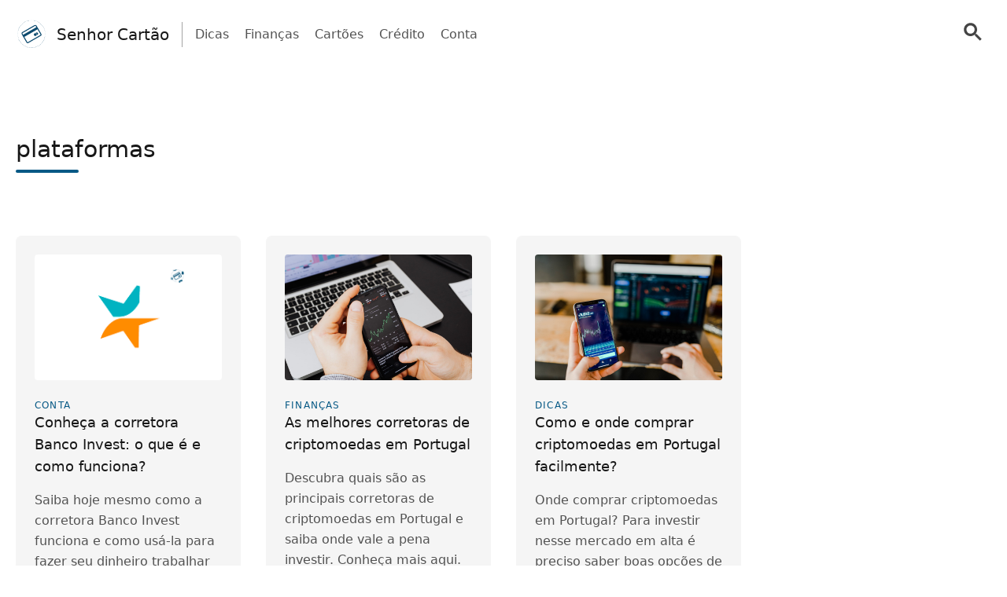

--- FILE ---
content_type: text/html; charset=UTF-8
request_url: https://senhorcartao.com/tag/plataformas/
body_size: 19454
content:
<!doctype html>
<html lang="pt-BR" >
<head>
	<meta charset="UTF-8" />
	<meta name="viewport" content="width=device-width, initial-scale=1" />
	  <script> window.avCustomConfig = window.avCustomConfig || {}; window.avCustomConfig['skipGPT'] = true; window.addEventListener("load", (event) => { link = document.createElement('link'); link.rel = 'preload'; link.as = 'script'; link.href = 'https://securepubads.g.doubleclick.net/tag/js/gpt.js'; document.head.appendChild(link); }); </script>    <script> window.safe = true; window.avCustomConfig = window.avCustomConfig || {};  window.avCustomConfig['locale'] = 'pt_BR';  window.avCustomConfig['ASPercentage'] = 0;  window.avCustomConfig['KVBlacklist'] = ['avLandUri']; window.avCustomConfig['skipAds'] = true;      </script>   <script async src="https://scr.actview.net/senhorcartao.js"></script>  	<meta name='robots' content='index, follow, max-image-preview:large, max-snippet:-1, max-video-preview:-1' />

	<!-- This site is optimized with the Yoast SEO Premium plugin v18.7 (Yoast SEO v23.3) - https://yoast.com/wordpress/plugins/seo/ -->
	<title>plataformas Archives - Senhor Cartão</title>
	<link rel="canonical" href="https://senhorcartao.com/tag/plataformas/" />
	<meta property="og:locale" content="pt_BR" />
	<meta property="og:type" content="article" />
	<meta property="og:title" content="plataformas Archives" />
	<meta property="og:url" content="https://senhorcartao.com/tag/plataformas/" />
	<meta property="og:site_name" content="Senhor Cartão" />
	<meta name="twitter:card" content="summary_large_image" />
	<script type="application/ld+json" class="yoast-schema-graph">{"@context":"https://schema.org","@graph":[{"@type":"CollectionPage","@id":"https://senhorcartao.com/tag/plataformas/","url":"https://senhorcartao.com/tag/plataformas/","name":"plataformas Archives - Senhor Cartão","isPartOf":{"@id":"https://senhorcartao.com/#website"},"primaryImageOfPage":{"@id":"https://senhorcartao.com/tag/plataformas/#primaryimage"},"image":{"@id":"https://senhorcartao.com/tag/plataformas/#primaryimage"},"thumbnailUrl":"https://senhorcartao.com/wp-content/uploads/sites/27/2022/04/aderir-corretora-Banco-Invest-2.png","breadcrumb":{"@id":"https://senhorcartao.com/tag/plataformas/#breadcrumb"},"inLanguage":"pt-BR"},{"@type":"ImageObject","inLanguage":"pt-BR","@id":"https://senhorcartao.com/tag/plataformas/#primaryimage","url":"https://senhorcartao.com/wp-content/uploads/sites/27/2022/04/aderir-corretora-Banco-Invest-2.png","contentUrl":"https://senhorcartao.com/wp-content/uploads/sites/27/2022/04/aderir-corretora-Banco-Invest-2.png","width":1200,"height":675,"caption":"Veja como abrir conta com a corretora Banco Invest online. Fonte: Twitter Banco Invest."},{"@type":"BreadcrumbList","@id":"https://senhorcartao.com/tag/plataformas/#breadcrumb","itemListElement":[{"@type":"ListItem","position":1,"name":"Home","item":"https://senhorcartao.com/"},{"@type":"ListItem","position":2,"name":"plataformas"}]},{"@type":"WebSite","@id":"https://senhorcartao.com/#website","url":"https://senhorcartao.com/","name":"Senhor Cartão","description":"","potentialAction":[{"@type":"SearchAction","target":{"@type":"EntryPoint","urlTemplate":"https://senhorcartao.com/?s={search_term_string}"},"query-input":"required name=search_term_string"}],"inLanguage":"pt-BR"}]}</script>
	<!-- / Yoast SEO Premium plugin. -->


<link rel="alternate" type="application/rss+xml" title="Feed de tag para Senhor Cartão &raquo; plataformas" href="https://senhorcartao.com/tag/plataformas/feed/" />
<style id='classic-theme-styles-inline-css' type='text/css'>
/*! This file is auto-generated */
.wp-block-button__link{color:#fff;background-color:#32373c;border-radius:9999px;box-shadow:none;text-decoration:none;padding:calc(.667em + 2px) calc(1.333em + 2px);font-size:1.125em}.wp-block-file__button{background:#32373c;color:#fff;text-decoration:none}
</style>
<style id='global-styles-inline-css' type='text/css'>
body{--wp--preset--color--black: #000000;--wp--preset--color--cyan-bluish-gray: #abb8c3;--wp--preset--color--white: #ffffff;--wp--preset--color--pale-pink: #f78da7;--wp--preset--color--vivid-red: #cf2e2e;--wp--preset--color--luminous-vivid-orange: #ff6900;--wp--preset--color--luminous-vivid-amber: #fcb900;--wp--preset--color--light-green-cyan: #7bdcb5;--wp--preset--color--vivid-green-cyan: #00d084;--wp--preset--color--pale-cyan-blue: #8ed1fc;--wp--preset--color--vivid-cyan-blue: #0693e3;--wp--preset--color--vivid-purple: #9b51e0;--wp--preset--gradient--vivid-cyan-blue-to-vivid-purple: linear-gradient(135deg,rgba(6,147,227,1) 0%,rgb(155,81,224) 100%);--wp--preset--gradient--light-green-cyan-to-vivid-green-cyan: linear-gradient(135deg,rgb(122,220,180) 0%,rgb(0,208,130) 100%);--wp--preset--gradient--luminous-vivid-amber-to-luminous-vivid-orange: linear-gradient(135deg,rgba(252,185,0,1) 0%,rgba(255,105,0,1) 100%);--wp--preset--gradient--luminous-vivid-orange-to-vivid-red: linear-gradient(135deg,rgba(255,105,0,1) 0%,rgb(207,46,46) 100%);--wp--preset--gradient--very-light-gray-to-cyan-bluish-gray: linear-gradient(135deg,rgb(238,238,238) 0%,rgb(169,184,195) 100%);--wp--preset--gradient--cool-to-warm-spectrum: linear-gradient(135deg,rgb(74,234,220) 0%,rgb(151,120,209) 20%,rgb(207,42,186) 40%,rgb(238,44,130) 60%,rgb(251,105,98) 80%,rgb(254,248,76) 100%);--wp--preset--gradient--blush-light-purple: linear-gradient(135deg,rgb(255,206,236) 0%,rgb(152,150,240) 100%);--wp--preset--gradient--blush-bordeaux: linear-gradient(135deg,rgb(254,205,165) 0%,rgb(254,45,45) 50%,rgb(107,0,62) 100%);--wp--preset--gradient--luminous-dusk: linear-gradient(135deg,rgb(255,203,112) 0%,rgb(199,81,192) 50%,rgb(65,88,208) 100%);--wp--preset--gradient--pale-ocean: linear-gradient(135deg,rgb(255,245,203) 0%,rgb(182,227,212) 50%,rgb(51,167,181) 100%);--wp--preset--gradient--electric-grass: linear-gradient(135deg,rgb(202,248,128) 0%,rgb(113,206,126) 100%);--wp--preset--gradient--midnight: linear-gradient(135deg,rgb(2,3,129) 0%,rgb(40,116,252) 100%);--wp--preset--font-size--small: 13px;--wp--preset--font-size--medium: 20px;--wp--preset--font-size--large: 36px;--wp--preset--font-size--x-large: 42px;--wp--preset--spacing--20: 0.44rem;--wp--preset--spacing--30: 0.67rem;--wp--preset--spacing--40: 1rem;--wp--preset--spacing--50: 1.5rem;--wp--preset--spacing--60: 2.25rem;--wp--preset--spacing--70: 3.38rem;--wp--preset--spacing--80: 5.06rem;--wp--preset--shadow--natural: 6px 6px 9px rgba(0, 0, 0, 0.2);--wp--preset--shadow--deep: 12px 12px 50px rgba(0, 0, 0, 0.4);--wp--preset--shadow--sharp: 6px 6px 0px rgba(0, 0, 0, 0.2);--wp--preset--shadow--outlined: 6px 6px 0px -3px rgba(255, 255, 255, 1), 6px 6px rgba(0, 0, 0, 1);--wp--preset--shadow--crisp: 6px 6px 0px rgba(0, 0, 0, 1);}:where(.is-layout-flex){gap: 0.5em;}:where(.is-layout-grid){gap: 0.5em;}body .is-layout-flow > .alignleft{float: left;margin-inline-start: 0;margin-inline-end: 2em;}body .is-layout-flow > .alignright{float: right;margin-inline-start: 2em;margin-inline-end: 0;}body .is-layout-flow > .aligncenter{margin-left: auto !important;margin-right: auto !important;}body .is-layout-constrained > .alignleft{float: left;margin-inline-start: 0;margin-inline-end: 2em;}body .is-layout-constrained > .alignright{float: right;margin-inline-start: 2em;margin-inline-end: 0;}body .is-layout-constrained > .aligncenter{margin-left: auto !important;margin-right: auto !important;}body .is-layout-constrained > :where(:not(.alignleft):not(.alignright):not(.alignfull)){max-width: var(--wp--style--global--content-size);margin-left: auto !important;margin-right: auto !important;}body .is-layout-constrained > .alignwide{max-width: var(--wp--style--global--wide-size);}body .is-layout-flex{display: flex;}body .is-layout-flex{flex-wrap: wrap;align-items: center;}body .is-layout-flex > *{margin: 0;}body .is-layout-grid{display: grid;}body .is-layout-grid > *{margin: 0;}:where(.wp-block-columns.is-layout-flex){gap: 2em;}:where(.wp-block-columns.is-layout-grid){gap: 2em;}:where(.wp-block-post-template.is-layout-flex){gap: 1.25em;}:where(.wp-block-post-template.is-layout-grid){gap: 1.25em;}.has-black-color{color: var(--wp--preset--color--black) !important;}.has-cyan-bluish-gray-color{color: var(--wp--preset--color--cyan-bluish-gray) !important;}.has-white-color{color: var(--wp--preset--color--white) !important;}.has-pale-pink-color{color: var(--wp--preset--color--pale-pink) !important;}.has-vivid-red-color{color: var(--wp--preset--color--vivid-red) !important;}.has-luminous-vivid-orange-color{color: var(--wp--preset--color--luminous-vivid-orange) !important;}.has-luminous-vivid-amber-color{color: var(--wp--preset--color--luminous-vivid-amber) !important;}.has-light-green-cyan-color{color: var(--wp--preset--color--light-green-cyan) !important;}.has-vivid-green-cyan-color{color: var(--wp--preset--color--vivid-green-cyan) !important;}.has-pale-cyan-blue-color{color: var(--wp--preset--color--pale-cyan-blue) !important;}.has-vivid-cyan-blue-color{color: var(--wp--preset--color--vivid-cyan-blue) !important;}.has-vivid-purple-color{color: var(--wp--preset--color--vivid-purple) !important;}.has-black-background-color{background-color: var(--wp--preset--color--black) !important;}.has-cyan-bluish-gray-background-color{background-color: var(--wp--preset--color--cyan-bluish-gray) !important;}.has-white-background-color{background-color: var(--wp--preset--color--white) !important;}.has-pale-pink-background-color{background-color: var(--wp--preset--color--pale-pink) !important;}.has-vivid-red-background-color{background-color: var(--wp--preset--color--vivid-red) !important;}.has-luminous-vivid-orange-background-color{background-color: var(--wp--preset--color--luminous-vivid-orange) !important;}.has-luminous-vivid-amber-background-color{background-color: var(--wp--preset--color--luminous-vivid-amber) !important;}.has-light-green-cyan-background-color{background-color: var(--wp--preset--color--light-green-cyan) !important;}.has-vivid-green-cyan-background-color{background-color: var(--wp--preset--color--vivid-green-cyan) !important;}.has-pale-cyan-blue-background-color{background-color: var(--wp--preset--color--pale-cyan-blue) !important;}.has-vivid-cyan-blue-background-color{background-color: var(--wp--preset--color--vivid-cyan-blue) !important;}.has-vivid-purple-background-color{background-color: var(--wp--preset--color--vivid-purple) !important;}.has-black-border-color{border-color: var(--wp--preset--color--black) !important;}.has-cyan-bluish-gray-border-color{border-color: var(--wp--preset--color--cyan-bluish-gray) !important;}.has-white-border-color{border-color: var(--wp--preset--color--white) !important;}.has-pale-pink-border-color{border-color: var(--wp--preset--color--pale-pink) !important;}.has-vivid-red-border-color{border-color: var(--wp--preset--color--vivid-red) !important;}.has-luminous-vivid-orange-border-color{border-color: var(--wp--preset--color--luminous-vivid-orange) !important;}.has-luminous-vivid-amber-border-color{border-color: var(--wp--preset--color--luminous-vivid-amber) !important;}.has-light-green-cyan-border-color{border-color: var(--wp--preset--color--light-green-cyan) !important;}.has-vivid-green-cyan-border-color{border-color: var(--wp--preset--color--vivid-green-cyan) !important;}.has-pale-cyan-blue-border-color{border-color: var(--wp--preset--color--pale-cyan-blue) !important;}.has-vivid-cyan-blue-border-color{border-color: var(--wp--preset--color--vivid-cyan-blue) !important;}.has-vivid-purple-border-color{border-color: var(--wp--preset--color--vivid-purple) !important;}.has-vivid-cyan-blue-to-vivid-purple-gradient-background{background: var(--wp--preset--gradient--vivid-cyan-blue-to-vivid-purple) !important;}.has-light-green-cyan-to-vivid-green-cyan-gradient-background{background: var(--wp--preset--gradient--light-green-cyan-to-vivid-green-cyan) !important;}.has-luminous-vivid-amber-to-luminous-vivid-orange-gradient-background{background: var(--wp--preset--gradient--luminous-vivid-amber-to-luminous-vivid-orange) !important;}.has-luminous-vivid-orange-to-vivid-red-gradient-background{background: var(--wp--preset--gradient--luminous-vivid-orange-to-vivid-red) !important;}.has-very-light-gray-to-cyan-bluish-gray-gradient-background{background: var(--wp--preset--gradient--very-light-gray-to-cyan-bluish-gray) !important;}.has-cool-to-warm-spectrum-gradient-background{background: var(--wp--preset--gradient--cool-to-warm-spectrum) !important;}.has-blush-light-purple-gradient-background{background: var(--wp--preset--gradient--blush-light-purple) !important;}.has-blush-bordeaux-gradient-background{background: var(--wp--preset--gradient--blush-bordeaux) !important;}.has-luminous-dusk-gradient-background{background: var(--wp--preset--gradient--luminous-dusk) !important;}.has-pale-ocean-gradient-background{background: var(--wp--preset--gradient--pale-ocean) !important;}.has-electric-grass-gradient-background{background: var(--wp--preset--gradient--electric-grass) !important;}.has-midnight-gradient-background{background: var(--wp--preset--gradient--midnight) !important;}.has-small-font-size{font-size: var(--wp--preset--font-size--small) !important;}.has-medium-font-size{font-size: var(--wp--preset--font-size--medium) !important;}.has-large-font-size{font-size: var(--wp--preset--font-size--large) !important;}.has-x-large-font-size{font-size: var(--wp--preset--font-size--x-large) !important;}
.wp-block-navigation a:where(:not(.wp-element-button)){color: inherit;}
:where(.wp-block-post-template.is-layout-flex){gap: 1.25em;}:where(.wp-block-post-template.is-layout-grid){gap: 1.25em;}
:where(.wp-block-columns.is-layout-flex){gap: 2em;}:where(.wp-block-columns.is-layout-grid){gap: 2em;}
.wp-block-pullquote{font-size: 1.5em;line-height: 1.6;}
</style>
<link rel='stylesheet' id='tailwind-css' href='https://senhorcartao.com/wp-content/themes/twentytwentyone/assets/css/main.min.css?ver=1' type='text/css' media='all' />
<link rel="https://api.w.org/" href="https://senhorcartao.com/wp-json/" /><link rel="alternate" type="application/json" href="https://senhorcartao.com/wp-json/wp/v2/tags/542" /><link rel="EditURI" type="application/rsd+xml" title="RSD" href="https://senhorcartao.com/xmlrpc.php?rsd" />
<!-- Site ID: 27 -->	
			<link rel="icon" href="https://cdn.adtechpanda.com/3fff60ca-1f8e-47cc-9478-37d3e332c74a/" sizes="32x32">
    <link rel="icon" href="https://cdn.adtechpanda.com/3fff60ca-1f8e-47cc-9478-37d3e332c74a/" sizes="192x192">
    <link rel="apple-touch-icon" href="https://cdn.adtechpanda.com/3fff60ca-1f8e-47cc-9478-37d3e332c74a/">
</head>

<body class="archive tag tag-plataformas tag-542 is-light-theme no-js hfeed no-widgets">
<script type="module"> function waitFor(conditionFunction) { const poll = resolve => { if(conditionFunction()) resolve(); else setTimeout(_ => poll(resolve), 10); }; return new Promise(poll); } import { Application, Controller } from "/wp-content/themes/twentytwentyone/assets/js/stimulus.min.js"; let Stimulus = Application.start(); Stimulus.register("wildcard", class extends Controller { initialize() { this.tags = ['h1', 'h2', 'h3', 'h4', 'h5', 'h6', 'b', 'em', 'i', 'u', 'span', 'p', 'button', 'a', 'li', 'ol', 'div']; this.geoWildcards = { 'wildcardCity': /#{city}/g, 'wildcardState': /#{state}/g }; this.utmWildcards = { 'avUtmSource': /#{utm_source}/g, 'avUtmCampaign': /#{utm_campaign}/g, 'avUtmMedium': /#{utm_medium}/g, 'avUtmContent': /#{utm_content}/g, 'avUtmTerm': /#{utm_term}/g }; this.today = new Date(); this.weekdayMap = { 0: 'Domingo', 1: 'Segunda-feira', 2: 'Terça-feira', 3: 'Quarta-feira', 4: 'Quinta-feira', 5: 'Sexta-feira', 6: 'Sábado' }; this.monthMap = { 0: 'Janeiro', 1: 'Fevereiro', 2: 'Março', 3: 'Abril', 4: 'Maio', 5: 'Junho', 6: 'Julho', 7: 'Agosto', 8: 'Setembrp', 9: 'Outubro', 10: 'Novembro', 11: 'Dezembro' }; this.replaceWildcards(); window.wildcardController = this; setTimeout(_ => { this.check(); }, 1000); waitFor(_ => (document.getElementById('av-offerwall__wrapper') !== null)) .then(_ => { this.replaceWildcards(); }); } connect() { if (sessionStorage.getItem("wildcardCountry") === null) { fetch('https://tracker.adtechpanda.com/', { method: 'GET', headers: {'accept': 'application/json'} }).then(response => response.json()).then(data => { const wildcardData = { analyticsIp: data.ip, analyticsCity: data.city, analyticsRegion: data.region, analyticsCode: data.regionCode, analyticsCountry: data.country }; sessionStorage.setItem("wildcardData", JSON.stringify(wildcardData)); sessionStorage.setItem("wildcardCountry", data.country); sessionStorage.setItem("wildcardRegion", data.regionCode); sessionStorage.setItem("wildcardCity", data.city); sessionStorage.setItem("wildcardState", data.region); }); } } check() { let links = document.getElementsByTagName('a'); let match = false; for (let i = 0; i < links.length; i++) { if (links[i].href.match(/__DOMAIN__/) || links[i].href.match(/__UTM_SOURCE__/)) { links[i].href = links[i].href.replace(/__DOMAIN__/, '#{domain}'); links[i].href = links[i].href.replace(/__HREF__/, '#{href}'); links[i].href = links[i].href.replace(/__UTM_SOURCE__/, '#{utm_source}'); links[i].href = links[i].href.replace(/__UTM_CAMPAIGN__/, '#{utm_campaign}'); links[i].href = links[i].href.replace(/__UTM_MEDIUM__/, '#{utm_medium}'); links[i].href = links[i].href.replace(/__UTM_CONTENT__/, '#{utm_content}'); links[i].href = links[i].href.replace(/__UTM_TERM__/, '#{utm_term}'); links[i].href = links[i].href.replace(/__CLID__/, '#{clid}'); match = true; } } if (match) { this.replaceWildcards(); } setTimeout(_ => { this.check(); }, 1000); } replace(text) { /* geoWildcards */ text = text.replace(this.geoWildcards['wildcardCity'], String(sessionStorage.getItem('wildcardCity')) !== 'null' && String(sessionStorage.getItem('wildcardCity')) !== 'undefined' ? sessionStorage.getItem('wildcardCity') : 'sua cidade'); text = text.replace(this.geoWildcards['wildcardState'], String(sessionStorage.getItem('wildcardState')) !== 'null' && String(sessionStorage.getItem('wildcardState')) !== 'undefined' ? sessionStorage.getItem('wildcardState') : 'sua região'); /* utmWildcards */ for (let key in this.utmWildcards) { text = text.replace(this.utmWildcards[key], sessionStorage.getItem(key)); } /* customWildcards */ text = text.replace(/#{domain}/g, 'senhorcartao.com'); text = text.replace(/#{href}/g, document.location.href.split('//')[1].split('?')[0]); text = text.replace(/#{weekday}/g, this.weekdayMap[this.today.getDay()]); text = text.replace(/#{month}/g, this.monthMap[this.today.getMonth()]); text = text.replace(/#{year}/g, this.today.getFullYear()); text = text.replace(/#{clid}/g, localStorage.getItem('analytics_gclid') !== 'null' ? localStorage.getItem('analytics_gclid') : localStorage.getItem('analytics_fbclid')); return text; } findAndReplace(elem, regex, replacement) { if (elem.tagName.toLowerCase() !== 'a' && elem.childElementCount > 0) { return false; } if (elem.innerText.match(regex)) { elem.innerText = elem.innerText.trim().replace(regex, replacement); } if (elem.tagName.toLowerCase() === 'span' && elem.innerHTML.match(regex)) { elem.innerHTML = elem.innerHTML.trim().replace(regex, replacement); } if (typeof elem.href !== 'undefined' && elem.href.match(regex)) { elem.href = elem.href.replace(regex, replacement); } if (elem.getAttribute('data-href') !== null && elem.getAttribute('data-href').match(regex)) { elem.setAttribute('data-href', elem.getAttribute('data-href').replace(regex, replacement)); } } replaceWildcards() { /* geoWildcards */ waitFor(_ => (sessionStorage.getItem("wildcardCity") !== null)) .then(_ => { this.tags.forEach(tag => { Array.from(document.getElementsByTagName(tag)).forEach(elem => { this.findAndReplace(elem, this.geoWildcards['wildcardCity'], String(sessionStorage.getItem('wildcardCity')) !== 'null' && String(sessionStorage.getItem('wildcardCity')) !== 'undefined' ? sessionStorage.getItem('wildcardCity') : 'sua cidade'); this.findAndReplace(elem, this.geoWildcards['wildcardState'], String(sessionStorage.getItem('wildcardState')) !== 'null' && String(sessionStorage.getItem('wildcardState')) !== 'undefined' ? sessionStorage.getItem('wildcardState') : 'sua região'); }); }); }); /* utmWildcards */ waitFor(_ => (sessionStorage.getItem("avUtmSource") !== null)) .then(_ => { this.tags.forEach(tag => { Array.from(document.getElementsByTagName(tag)).forEach(elem => { for (let key in this.utmWildcards) { this.findAndReplace(elem, this.utmWildcards[key], sessionStorage.getItem(key)); } }); }); }); /* customWildcards */ this.tags.forEach(tag => { Array.from(document.getElementsByTagName(tag)).forEach(elem => { /* domain */ this.findAndReplace(elem, /#{domain}/g, 'senhorcartao.com'); /* href */ this.findAndReplace(elem, /#{href}/g, document.location.href.split('//')[1].split('?')[0]); /* weekday */ this.findAndReplace(elem, /#{weekday}/g, this.weekdayMap[this.today.getDay()]); /* month */ this.findAndReplace(elem, /#{month}/g, this.monthMap[this.today.getMonth()]); /* year */ this.findAndReplace(elem, /#{year}/g, this.today.getFullYear()); /* clid */ this.findAndReplace(elem, /#{clid}/g, localStorage.getItem('analytics_gclid') !== 'null' ? localStorage.getItem('analytics_gclid') : localStorage.getItem('analytics_fbclid')); }); }); } }); </script><script type="module"> import { Application, Controller } from "/wp-content/themes/twentytwentyone/assets/js/stimulus.min.js"; let Stimulus = Application.start(); Stimulus.register("compliance", class extends Controller { isConsentFreeRegion() { if (typeof _iub !== 'undefined' && typeof _iub.cs !== 'undefined' && typeof _iub.cs.api !== 'undefined' && !_iub.cs.api.gdprApplies() && !_iub.cs.api.ccpaApplies()) { return true; }; if (!this.consentInfo['GFC']['gdprApplies'] && this.consentInfo['GFC']['CCPA'] === '1---') { return true; }; let country = sessionStorage.getItem('avCountry'); let region = sessionStorage.getItem('analyticsRegion'); if (country !== null && region !== null && ['US_CA'].includes(`${country}_${region}`)) { return false; }; if (country !== null && !['AT', 'BE', 'BG', 'HR', 'CY', 'CZ', 'DK', 'EE', 'FI', 'FR', 'DE', 'GR', 'HU', 'IE', 'IT', 'LV', 'LT', 'LU', 'MT', 'NL', 'PL', 'PT', 'RO', 'SK', 'SI', 'ES', 'SE', 'GB', 'GF', 'GP', 'MQ', 'ME', 'YT', 'RE', 'MF', 'GI', 'AX', 'PM', 'GL', 'BL', 'SX', 'AW', 'CW', 'WF', 'PF', 'NC', 'TF', 'AI', 'BM', 'IO', 'VG', 'KY', 'FK', 'MS', 'PN', 'SH', 'GS', 'TC', 'AD', 'LI', 'MC', 'SM', 'VA', 'JE', 'GG', 'GI', 'CH'].includes(country)) { return true; }; return false; }; loadedConsentSolution() { if (typeof googlefc !== 'undefined' && typeof this.consentInfo.GFC.CCPA !== 'undefined') { return true; }; if (typeof _iub !== 'undefined' && typeof _iub.cs !== 'undefined' && typeof _iub.cs.api !== 'undefined' && _iub.cs.api.isConsentGiven()) { return true; }; return false; }; hasConsent(queueType) { if (typeof this.consentInfo.GFC.GDPR !== 'undefined') { if (queueType === 'basic') { return this.consentInfo.GFC.GDPR[1]; }; if (queueType === 'enhancement') { return this.consentInfo.GFC.GDPR[1] && this.consentInfo.GFC.GDPR[5] && this.consentInfo.GFC.GDPR[6]; }; if (queueType === 'analytics') { return this.consentInfo.GFC.GDPR[1] && this.consentInfo.GFC.GDPR[8] && this.consentInfo.GFC.GDPR[10]; }; if (queueType === 'advertising') { return this.consentInfo.GFC.GDPR[1] && this.consentInfo.GFC.GDPR[2] && this.consentInfo.GFC.GDPR[3] && this.consentInfo.GFC.GDPR[4] && this.consentInfo.GFC.GDPR[7]; }; }; if (this.consentInfo.GFC.CCPA === '1YNN' || this.consentInfo.GFC.CCPA === '1YN') { return true; }; if (typeof _iub !== 'undefined' && typeof _iub.cs !== 'undefined' && typeof _iub.cs.api !== 'undefined' && _iub.cs.api.isConsentGiven()) { return _iub.cs.consent.purposes[['necessary', 'basic', 'enhancement', 'analytics', 'advertising'].indexOf(queueType)]; } return false; }; loadedIVTSolution() { return true; }; hasValidTraffic() { return true; }; queueBlocked(queueType) {  if (this.iphoneOptOut) { return true; }; if (queueType === 'necessary' || this.isConsentFreeRegion()) { return false; }; if (!this.loadedConsentSolution()) { return true; }; if (!this.hasConsent(queueType)) { return true; }; if (!this.loadedIVTSolution()) { return true; }; if (!this.hasValidTraffic()) { return true; }; return false; } initialize() { window.complianceQueues = window.complianceQueues || {}; ['necessary', 'basic', 'enhancement', 'analytics', 'advertising'].forEach(queueType => { window.complianceQueues[queueType] = window.complianceQueues[queueType] || []; }); window.complianceFlags = { 'necessary': false, 'basic': false, 'enhancement': false, 'analytics': false, 'advertising': false }; this.iphoneOptOut = document.cookie.includes('complianceIphoneOptIn=false'); this.epochs = 0; this.consentInfo = { 'GFC': { gdprApplies: true }, 'Iubenda': {} }; window.consentInfo = this.consentInfo; window.googlefc = window.googlefc || {}; window.googlefc.ccpa = window.googlefc.ccpa || {}; window.googlefc.callbackQueue = window.googlefc.callbackQueue || []; googlefc.callbackQueue.push({ 'CONSENT_DATA_READY': (function() { if (typeof __tcfapi !== 'undefined') { __tcfapi('addEventListener', 2.2, (function(data, success) { this.consentInfo['GFC']['gdprApplies'] = data.gdprApplies || false; this.consentInfo['GFC']['GDPR'] = data.purpose.consents; }).bind(this)); } if (typeof __uspapi !== 'undefined') { __uspapi('getUSPData', 1, (function(data, success) { this.consentInfo['GFC']['CCPA'] = data.uspString; }).bind(this)); } }).bind(this) }); } getEpochs() { return this.epochs; } connect() { var processQueues = (function() { ['necessary', 'basic', 'enhancement', 'analytics', 'advertising'].forEach(queueType => { window.complianceFlags[queueType] = window.safe && !this.queueBlocked(queueType); let queueEnabled = window.complianceQueues[queueType].length > 0 && window.complianceFlags[queueType]; let nextFunction = queueEnabled ? window.complianceQueues[queueType].shift() : undefined; while (queueEnabled && nextFunction !== undefined) { nextFunction(); nextFunction = window.complianceQueues[queueType].shift(); }; }); this.epochs += 1; }).bind(this); (function(){ window.setInterval(processQueues, 100 * (2 ** this.getEpochs())); /* broken backoff implementation */ processQueues(); }).bind(this)(); } }) </script> <script type="module">  import { Application, Controller } from "/wp-content/themes/twentytwentyone/assets/js/stimulus.min.js"; let Stimulus = Application.start(); Stimulus.register("sendPulse", class extends Controller { initialize() { let pageView = sessionStorage.getItem("sendPulsePageView"); this.pageView = (pageView === null) ? 1 : parseInt(pageView) + 1; sessionStorage.setItem("sendPulsePageView", this.pageView);  this.loadScript(); } loadScript() { let host = JSON.parse('{ "FB": "//web.webpushs.com/js/push/a5e1eb5695fabe3185d24a94bd06f8bc_1.js" }');   let src = host['FB']; if (window.location.host in host) { src = host[window.location.host]; } let sendPulseScript = document.createElement("script"); sendPulseScript.setAttribute("src", src); sendPulseScript.async = true; document.head.appendChild(sendPulseScript);  } triggerPrompt() { if (typeof oSpP === 'object') { oSpP.subscribe(); } if (typeof PushAlertCo === 'object') { PushAlertCo.forceSubscribe(); } } }); </script> <button class="hidden sp_notify_prompt"> </button> <script type="module"> import { Application, Controller } from "/wp-content/themes/twentytwentyone/assets/js/stimulus.min.js"; const Stimulus = Application.start(); Stimulus.register("popover", class extends Controller { static get targets() { return [ "backdrop", "modal" ]; } show() { this.backdropTarget.classList.remove("hidden"); } hide() { this.backdropTarget.classList.add("hidden"); } }); </script><script type="module"> import { Application, Controller } from "/wp-content/themes/twentytwentyone/assets/js/stimulus.min.js"; const Stimulus = Application.start(); Stimulus.register("accordion", class extends Controller { static get targets() { return [ "title", "description", "icon" ]; } update(event) { let accordionIndex = Number(event.target.getAttribute('data-accordion-index')); let description = this.descriptionTargets[accordionIndex]; let icon = this.iconTargets[accordionIndex]; description.classList.toggle('animate-fade-in-down'); description.classList.toggle('hidden'); icon.classList.toggle('rotate-180'); } }); </script><div id="rewardedLoader" class="hidden flex h-screen fixed bg-white/50 inset-0" style="z-index: 99999; backdrop-filter: blur(3px); -webkit-backdrop-filter: blur(3px);" > <div class="m-auto flex flex-col"> <div class="flex"> </div> </div> </div> <script type="module"> import { Application, Controller } from "/wp-content/themes/twentytwentyone/assets/js/stimulus.min.js"; const Stimulus = Application.start(); Stimulus.register("rewarded", class extends Controller { static get targets() { return [ ]; } initialize() { this.href = ''; this.isExternal = false; } showRewarded(event) { this.href = event.target.getAttribute('href') || event.target.parentElement.getAttribute('href') || event.target.parentElement.parentElement.getAttribute('href') || event.target.parentElement.parentElement.parentElement.getAttribute('href'); this.isExternal = !this.href.includes('//senhorcartao.com'); if (!this.isExternal && window.km2RewardedExists && window.km2RewardedReady) { event.preventDefault(); window.km2MakeRewardedVisible( function() { document.getElementById('rewardedLoader').classList.remove('hidden'); }.bind(this), function() { if (window.km2RewardedGranted) { window.location.href = this.href; } }.bind(this) ); /*event.target.disabled = event.target.tagName.toLowerCase() === 'button' ? true : false;*/ } } }); </script><div id="page" class="site" data-controller="analytics compliance sendPulse popover rewarded wildcard" data-action="sendPulseTriggerPrompt@window->sendPulse#triggerPrompt">
	
<script type="module"> import { Application, Controller } from "/wp-content/themes/twentytwentyone/assets/js/stimulus.min.js"; const Stimulus = Application.start(); Stimulus.register("menu", class extends Controller { static get targets() { return [ "backdrop", "modal", "searchGroup", "searchInput", "searchButton" ]; } show() { this.backdropTarget.classList.remove("hidden"); } hide() { this.backdropTarget.classList.add("hidden"); } updateLink(event) { this.searchButtonTarget.setAttribute('href', '/search/?q=' + event.target.value.toLowerCase().replaceAll(' ', '+')); } updateInput(event) { this.searchInputTarget.value = event.target.innerHTML; this.searchInputTarget.dispatchEvent(new Event('input')); this.searchGroupTarget.classList.add("scale-105"); this.searchGroupTarget.classList.add("shadow-xl"); } }); </script>
  <header class="text-gray-600 body-font" data-controller="menu">
    <div class="container mx-auto flex flex-wrap p-5 pb-2 flex-row items-center">
      <a data-no-translation data-no-dynamic-translation class="flex-grow sm:flex-none flex title-font font-medium items-center text-gray-900 md:mb-0 sm:mx-0" href="https://senhorcartao.com">
        <svg contentScriptType="text/ecmascript" width="40" zoomAndPan="magnify" contentStyleType="text/css" viewBox="0 0 375 374.999991" height="40" preserveAspectRatio="xMidYMid meet" version="1.0"><defs><clipPath id="clip-0"><path d="M 22.226562 15.519531 L 352.589844 15.519531 L 352.589844 345.882812 L 22.226562 345.882812 Z M 22.226562 15.519531 " clip-rule="nonzero"/></clipPath><clipPath id="clip-1"><path d="M 67 70 L 308.847656 70 L 308.847656 291.710938 L 67 291.710938 Z M 67 70 " clip-rule="nonzero"/></clipPath></defs><g clip-path="url(#clip-0)"><path fill="rgb(4.708862%, 29.019165%, 43.139648%)" d="M 307.851562 71.453125 C 306.546875 70.007812 305.195312 68.5625 303.835938 67.167969 L 305.675781 65.367188 C 307.058594 66.792969 308.433594 68.261719 309.761719 69.71875 Z M 294.714844 58.5 L 296.410156 56.570312 C 297.886719 57.867188 299.375 59.226562 300.824219 60.589844 L 299.054688 62.464844 C 297.628906 61.113281 296.171875 59.785156 294.714844 58.5 Z M 315.941406 81.097656 C 314.742188 79.542969 313.5 78.011719 312.257812 76.511719 L 314.230469 74.871094 C 315.503906 76.382812 316.757812 77.949219 317.980469 79.523438 Z M 284.941406 50.570312 L 286.484375 48.511719 C 288.070312 49.703125 289.648438 50.933594 291.191406 52.175781 L 289.582031 54.179688 C 288.0625 52.949219 286.507812 51.738281 284.941406 50.570312 Z M 323.25 91.332031 C 322.179688 89.714844 321.066406 88.074219 319.941406 86.488281 L 322.039062 85 C 323.1875 86.605469 324.3125 88.265625 325.40625 89.917969 Z M 274.582031 43.425781 L 275.964844 41.253906 C 277.632812 42.316406 279.316406 43.421875 280.945312 44.539062 L 279.488281 46.65625 C 277.882812 45.5625 276.230469 44.472656 274.582031 43.425781 Z M 329.757812 102.101562 C 328.8125 100.398438 327.828125 98.683594 326.820312 97.023438 L 329.027344 95.691406 C 330.046875 97.386719 331.050781 99.121094 332.007812 100.859375 Z M 263.703125 37.109375 L 264.90625 34.835938 C 266.652344 35.761719 268.410156 36.734375 270.121094 37.722656 L 268.847656 39.953125 C 267.15625 38.976562 265.417969 38.019531 263.703125 37.109375 Z M 335.414062 113.34375 C 334.609375 111.5625 333.753906 109.785156 332.886719 108.039062 L 335.1875 106.890625 C 336.066406 108.660156 336.933594 110.46875 337.75 112.269531 Z M 252.367188 31.65625 L 253.386719 29.296875 C 255.195312 30.085938 257.027344 30.914062 258.816406 31.773438 L 257.703125 34.089844 C 255.945312 33.25 254.144531 32.429688 252.367188 31.65625 Z M 340.191406 124.96875 C 339.519531 123.136719 338.8125 121.304688 338.070312 119.503906 L 340.449219 118.527344 C 341.199219 120.359375 341.917969 122.226562 342.605469 124.089844 Z M 240.632812 27.097656 L 241.46875 24.664062 C 243.34375 25.3125 245.230469 26.003906 247.074219 26.710938 L 246.152344 29.113281 C 244.332031 28.410156 242.476562 27.734375 240.632812 27.097656 Z M 344.050781 136.933594 C 343.527344 135.058594 342.957031 133.160156 342.359375 131.308594 L 344.8125 130.523438 C 345.410156 132.410156 345.988281 134.328125 346.527344 136.234375 Z M 228.589844 23.441406 L 229.230469 20.957031 C 230.484375 21.285156 231.738281 21.625 232.980469 21.980469 C 233.65625 22.175781 234.320312 22.367188 234.984375 22.566406 L 234.246094 25.035156 C 233.59375 24.835938 232.929688 24.644531 232.273438 24.457031 C 231.042969 24.105469 229.820312 23.765625 228.589844 23.441406 Z M 346.976562 149.160156 C 346.601562 147.242188 346.183594 145.3125 345.734375 143.425781 L 348.242188 142.824219 C 348.691406 144.753906 349.117188 146.707031 349.503906 148.65625 Z M 216.308594 20.722656 L 216.757812 18.191406 C 218.710938 18.542969 220.679688 18.9375 222.609375 19.359375 L 222.0625 21.871094 C 220.15625 21.457031 218.214844 21.066406 216.308594 20.722656 Z M 348.949219 161.566406 C 348.722656 159.628906 348.445312 157.679688 348.15625 155.761719 L 350.695312 155.351562 C 350.996094 157.3125 351.273438 159.296875 351.507812 161.257812 Z M 203.855469 18.953125 L 204.113281 16.394531 C 206.085938 16.59375 208.070312 16.835938 210.039062 17.105469 L 209.675781 19.65625 C 207.746094 19.386719 205.785156 19.148438 203.855469 18.953125 Z M 349.953125 174.082031 C 349.871094 172.132812 349.75 170.171875 349.601562 168.234375 L 352.164062 168.03125 C 352.324219 170 352.441406 172.003906 352.515625 173.976562 Z M 191.308594 18.160156 L 191.375 15.589844 C 193.355469 15.636719 195.347656 15.722656 197.320312 15.839844 L 197.160156 18.410156 C 195.230469 18.292969 193.257812 18.203125 191.308594 18.160156 Z M 349.976562 186.644531 C 350.039062 184.691406 350.082031 182.71875 350.082031 180.78125 L 352.65625 180.78125 C 352.65625 182.753906 352.613281 184.757812 352.539062 186.738281 Z M 178.761719 18.34375 L 178.621094 15.773438 C 180.59375 15.667969 182.597656 15.597656 184.570312 15.5625 L 184.613281 18.132812 C 182.671875 18.167969 180.699219 18.238281 178.761719 18.34375 Z M 349.023438 199.179688 C 349.238281 197.242188 349.429688 195.269531 349.578125 193.339844 L 352.152344 193.53125 C 351.992188 195.503906 351.796875 197.496094 351.574219 199.46875 Z M 166.253906 19.5 L 165.914062 16.949219 C 167.875 16.691406 169.855469 16.464844 171.828125 16.277344 L 172.074219 18.832031 C 170.136719 19.023438 168.175781 19.246094 166.253906 19.5 Z M 347.09375 211.609375 C 347.46875 209.703125 347.8125 207.753906 348.113281 205.824219 L 350.652344 206.230469 C 350.339844 208.179688 349.996094 210.164062 349.613281 212.101562 Z M 153.867188 21.632812 L 153.332031 19.117188 C 155.261719 18.707031 157.234375 18.324219 159.183594 17.984375 L 159.621094 20.519531 C 157.703125 20.851562 155.765625 21.230469 153.867188 21.632812 Z M 344.222656 223.859375 C 344.738281 221.972656 345.230469 220.066406 345.679688 218.167969 L 348.175781 218.757812 C 347.726562 220.6875 347.222656 222.625 346.699219 224.535156 Z M 141.683594 24.707031 L 140.957031 22.238281 C 142.851562 21.679688 144.792969 21.148438 146.699219 20.660156 L 147.332031 23.148438 C 145.457031 23.632812 143.550781 24.152344 141.683594 24.707031 Z M 340.417969 235.847656 C 341.082031 234.015625 341.714844 232.140625 342.304688 230.289062 L 344.757812 231.070312 C 344.15625 232.957031 343.503906 234.863281 342.839844 236.71875 Z M 129.769531 28.726562 L 128.847656 26.324219 C 130.699219 25.617188 132.585938 24.9375 134.460938 24.300781 L 135.289062 26.738281 C 133.445312 27.363281 131.589844 28.03125 129.769531 28.726562 Z M 335.714844 247.527344 C 336.507812 245.75 337.289062 243.929688 338.019531 242.117188 L 340.40625 243.09375 C 339.65625 244.925781 338.875 246.777344 338.058594 248.578125 Z M 118.195312 33.644531 L 117.101562 31.320312 C 118.882812 30.480469 120.714844 29.65625 122.535156 28.875 L 123.542969 31.238281 C 121.753906 32.007812 119.953125 32.820312 118.195312 33.644531 Z M 330.121094 258.792969 C 331.050781 257.078125 331.972656 255.332031 332.832031 253.59375 L 335.136719 254.742188 C 334.257812 256.507812 333.324219 258.289062 332.371094 260.023438 Z M 107.03125 39.441406 L 105.753906 37.207031 C 107.480469 36.226562 109.238281 35.261719 110.996094 34.351562 L 112.183594 36.628906 C 110.460938 37.53125 108.722656 38.476562 107.03125 39.441406 Z M 323.667969 269.59375 C 324.730469 267.964844 325.769531 266.292969 326.777344 264.621094 L 328.984375 265.9375 C 327.964844 267.644531 326.894531 269.347656 325.8125 270.996094 Z M 96.347656 46.074219 L 94.898438 43.945312 C 96.550781 42.835938 98.234375 41.742188 99.902344 40.695312 L 101.265625 42.875 C 99.613281 43.90625 97.964844 44.980469 96.347656 46.074219 Z M 316.382812 279.859375 C 317.582031 278.316406 318.75 276.71875 319.875 275.144531 L 321.976562 276.632812 C 320.828125 278.242188 319.640625 279.847656 318.417969 281.421875 Z M 86.199219 53.523438 L 84.589844 51.507812 C 86.144531 50.285156 87.730469 49.0625 89.339844 47.886719 L 90.859375 49.953125 C 89.285156 51.109375 87.710938 52.3125 86.199219 53.523438 Z M 308.335938 289.523438 C 309.640625 288.078125 310.9375 286.578125 312.183594 285.085938 L 314.152344 286.738281 C 312.890625 288.257812 311.570312 289.769531 310.242188 291.25 Z M 76.652344 61.730469 L 74.90625 59.84375 C 76.351562 58.492188 77.839844 57.152344 79.351562 55.859375 L 81.035156 57.808594 C 79.554688 59.082031 78.078125 60.402344 76.652344 61.730469 Z M 301.316406 300.402344 L 299.546875 298.535156 C 300.566406 297.582031 301.5625 296.605469 302.546875 295.621094 C 302.945312 295.214844 303.339844 294.816406 303.738281 294.410156 L 305.570312 296.210938 C 305.175781 296.628906 304.765625 297.035156 304.371094 297.433594 C 303.363281 298.441406 302.34375 299.425781 301.316406 300.402344 Z M 65.882812 68.898438 C 67.222656 67.453125 68.605469 65.996094 70.007812 64.589844 L 71.828125 66.402344 C 70.457031 67.785156 69.097656 69.210938 67.769531 70.644531 Z M 291.714844 308.84375 L 290.097656 306.851562 C 291.609375 305.617188 293.117188 304.34375 294.585938 303.058594 L 296.28125 304.996094 C 294.789062 306.292969 293.257812 307.589844 291.714844 308.84375 Z M 57.589844 78.628906 C 58.820312 77.074219 60.085938 75.519531 61.359375 74.011719 L 63.332031 75.671875 C 62.066406 77.160156 60.824219 78.691406 59.613281 80.226562 Z M 281.492188 316.515625 L 280.035156 314.394531 C 281.640625 313.28125 283.238281 312.132812 284.804688 310.964844 L 286.335938 313.035156 C 284.761719 314.214844 283.121094 315.382812 281.492188 316.515625 Z M 50.085938 88.980469 C 51.183594 87.328125 52.332031 85.691406 53.488281 84.082031 L 55.574219 85.582031 C 54.4375 87.15625 53.304688 88.785156 52.226562 90.40625 Z M 270.710938 323.375 L 269.414062 321.144531 C 271.097656 320.171875 272.792969 319.140625 274.429688 318.101562 L 275.8125 320.277344 C 274.140625 321.339844 272.425781 322.367188 270.710938 323.375 Z M 43.410156 99.878906 C 44.378906 98.152344 45.390625 96.417969 46.421875 94.722656 L 48.613281 96.0625 C 47.601562 97.722656 46.605469 99.425781 45.65625 101.132812 Z M 259.441406 329.386719 L 258.3125 327.070312 C 260.070312 326.214844 261.828125 325.324219 263.554688 324.414062 L 264.753906 326.6875 C 263.007812 327.609375 261.21875 328.519531 259.441406 329.386719 Z M 37.601562 111.269531 C 38.433594 109.46875 39.308594 107.65625 40.203125 105.890625 L 42.496094 107.058594 C 41.613281 108.792969 40.753906 110.570312 39.9375 112.339844 Z M 247.738281 334.507812 L 246.796875 332.109375 C 248.617188 331.402344 250.4375 330.652344 252.21875 329.867188 L 253.246094 332.226562 C 251.433594 333.019531 249.582031 333.78125 247.738281 334.507812 Z M 32.695312 123.066406 C 33.386719 121.210938 34.121094 119.335938 34.871094 117.503906 L 37.25 118.492188 C 36.507812 120.292969 35.785156 122.132812 35.105469 123.964844 Z M 235.683594 338.71875 L 234.921875 336.253906 C 236.796875 335.6875 238.671875 335.078125 240.503906 334.433594 L 241.351562 336.867188 C 239.476562 337.507812 237.578125 338.140625 235.683594 338.71875 Z M 27.96875 137.855469 C 28.207031 136.976562 28.457031 136.085938 28.707031 135.207031 C 29.253906 133.3125 29.839844 131.382812 30.453125 129.507812 L 32.898438 130.300781 C 32.292969 132.152344 31.714844 134.039062 31.179688 135.914062 C 30.929688 136.78125 30.691406 137.660156 30.457031 138.519531 Z M 223.339844 341.976562 L 222.769531 339.46875 C 224.667969 339.050781 226.585938 338.582031 228.472656 338.085938 L 229.125 340.574219 C 227.207031 341.078125 225.257812 341.546875 223.339844 341.976562 Z M 25.121094 150.304688 C 25.488281 148.367188 25.894531 146.40625 26.328125 144.464844 L 28.835938 145.035156 C 28.410156 146.941406 28.007812 148.871094 27.648438 150.789062 Z M 210.78125 344.28125 L 210.414062 341.730469 C 212.34375 341.453125 214.292969 341.140625 216.203125 340.796875 L 216.664062 343.328125 C 214.710938 343.679688 212.742188 344.003906 210.78125 344.28125 Z M 23.234375 162.949219 C 23.449219 160.980469 23.707031 158.996094 23.992188 157.035156 L 26.535156 157.398438 C 26.253906 159.339844 26.003906 161.289062 25.792969 163.230469 Z M 198.082031 345.597656 L 197.921875 343.027344 C 199.859375 342.898438 201.832031 342.738281 203.761719 342.546875 L 204.019531 345.105469 C 202.058594 345.300781 200.0625 345.460938 198.082031 345.597656 Z M 22.34375 175.679688 C 22.40625 173.699219 22.507812 171.703125 22.640625 169.734375 L 25.207031 169.914062 C 25.078125 171.84375 24.976562 173.816406 24.917969 175.753906 Z M 185.328125 345.921875 L 185.363281 343.347656 C 187.3125 343.371094 189.285156 343.359375 191.222656 343.316406 L 191.289062 345.886719 C 189.304688 345.941406 187.300781 345.941406 185.328125 345.921875 Z M 22.441406 188.433594 C 22.347656 186.460938 22.292969 184.457031 22.273438 182.484375 L 24.84375 182.453125 C 24.863281 184.402344 24.921875 186.375 25.011719 188.3125 Z M 172.578125 345.257812 L 172.824219 342.683594 C 174.765625 342.867188 176.734375 343.015625 178.675781 343.113281 L 178.523438 345.683594 C 176.5625 345.578125 174.558594 345.429688 172.578125 345.257812 Z M 23.535156 201.152344 C 23.285156 199.179688 23.074219 197.1875 22.902344 195.226562 L 25.460938 195 C 25.636719 196.941406 25.839844 198.890625 26.082031 200.832031 Z M 159.914062 343.59375 L 160.351562 341.054688 C 162.257812 341.386719 164.210938 341.675781 166.148438 341.933594 L 165.804688 344.484375 C 163.84375 344.226562 161.863281 343.929688 159.914062 343.59375 Z M 25.601562 213.742188 C 25.203125 211.804688 24.839844 209.832031 24.515625 207.882812 L 27.050781 207.464844 C 27.367188 209.382812 27.734375 211.320312 28.121094 213.226562 Z M 147.40625 340.96875 L 148.039062 338.472656 C 149.9375 338.945312 151.863281 339.394531 153.761719 339.792969 L 153.226562 342.308594 C 151.296875 341.902344 149.347656 341.441406 147.40625 340.96875 Z M 28.644531 226.140625 C 28.101562 224.242188 27.582031 222.304688 27.105469 220.386719 L 29.605469 219.765625 C 30.070312 221.652344 30.578125 223.558594 31.117188 225.433594 Z M 135.136719 337.390625 L 135.953125 334.949219 C 137.808594 335.570312 139.691406 336.160156 141.558594 336.707031 L 140.828125 339.171875 C 138.941406 338.613281 137.023438 338.011719 135.136719 337.390625 Z M 32.636719 238.269531 C 31.949219 236.417969 31.28125 234.519531 30.660156 232.644531 L 33.097656 231.839844 C 33.714844 233.683594 34.367188 235.550781 35.050781 237.371094 Z M 123.179688 332.890625 L 124.175781 330.523438 C 125.964844 331.273438 127.808594 332 129.628906 332.699219 L 128.71875 335.097656 C 126.867188 334.402344 125 333.652344 123.179688 332.890625 Z M 37.554688 250.058594 C 36.726562 248.269531 35.914062 246.4375 35.148438 244.605469 L 37.519531 243.605469 C 38.277344 245.40625 39.074219 247.21875 39.886719 248.988281 Z M 111.597656 327.46875 L 112.773438 325.1875 C 114.511719 326.074219 116.277344 326.953125 118.046875 327.777344 L 116.953125 330.113281 C 115.152344 329.269531 113.351562 328.378906 111.597656 327.46875 Z M 43.367188 261.4375 C 42.398438 259.714844 41.449219 257.945312 40.546875 256.1875 L 42.835938 255.007812 C 43.722656 256.746094 44.65625 258.480469 45.609375 260.183594 Z M 100.472656 321.179688 L 101.824219 318.992188 C 103.484375 320.011719 105.175781 321.027344 106.871094 321.980469 L 105.605469 324.222656 C 103.878906 323.246094 102.15625 322.21875 100.472656 321.179688 Z M 50.035156 272.347656 C 48.9375 270.695312 47.859375 269.003906 46.820312 267.320312 L 49.007812 265.972656 C 50.03125 267.632812 51.097656 269.304688 52.171875 270.910156 Z M 89.875 314.03125 L 91.398438 311.960938 C 92.972656 313.109375 94.578125 314.257812 96.1875 315.339844 L 94.75 317.46875 C 93.113281 316.355469 91.472656 315.210938 89.875 314.03125 Z M 57.523438 282.699219 C 56.304688 281.144531 55.09375 279.546875 53.925781 277.941406 L 56.003906 276.429688 C 57.160156 278.003906 58.351562 279.578125 59.550781 281.113281 Z M 79.867188 306.078125 L 81.539062 304.128906 C 83.027344 305.414062 84.539062 306.667969 86.0625 307.878906 L 84.453125 309.894531 C 82.910156 308.664062 81.367188 307.375 79.867188 306.078125 Z M 65.785156 292.449219 C 64.457031 290.992188 63.128906 289.492188 61.84375 287.980469 L 63.792969 286.308594 C 65.058594 287.800781 66.375 289.289062 67.683594 290.714844 Z M 70.757812 297.648438 L 70.5 297.378906 L 72.324219 295.566406 L 72.582031 295.824219 C 73.875 297.121094 75.207031 298.40625 76.535156 299.652344 L 74.789062 301.535156 C 73.425781 300.273438 72.078125 298.964844 70.757812 297.648438 " fill-opacity="1" fill-rule="nonzero"/></g><g clip-path="url(#clip-1)"><path fill="rgb(4.708862%, 29.019165%, 43.139648%)" d="M 74.351562 160.351562 L 226.628906 72.542969 C 230.0625 70.558594 234.015625 70.160156 237.609375 71.125 L 237.621094 71.109375 C 241.195312 72.066406 244.421875 74.386719 246.414062 77.835938 L 306.523438 181.828125 C 308.519531 185.277344 308.917969 189.222656 307.960938 192.800781 C 307 196.378906 304.675781 199.59375 301.21875 201.589844 L 148.945312 289.402344 C 145.488281 291.394531 141.539062 291.796875 137.957031 290.835938 L 137.960938 290.816406 C 134.367188 289.855469 131.140625 287.539062 129.160156 284.105469 L 69.050781 180.117188 C 67.066406 176.691406 66.667969 172.746094 67.625 169.164062 L 67.628906 169.148438 L 67.632812 169.128906 C 68.597656 165.550781 70.917969 162.335938 74.351562 160.351562 Z M 243.898438 164.070312 C 251.152344 159.886719 260.433594 162.371094 264.617188 169.617188 C 268.8125 176.863281 266.324219 186.128906 259.070312 190.316406 C 256.65625 191.707031 254.023438 192.359375 251.429688 192.347656 C 252.484375 187.777344 251.878906 182.8125 249.34375 178.429688 C 246.8125 174.042969 242.804688 171.035156 238.316406 169.664062 C 239.605469 167.414062 241.488281 165.460938 243.898438 164.070312 Z M 224.402344 173.683594 C 232.332031 169.113281 242.476562 171.832031 247.050781 179.746094 C 251.632812 187.671875 248.914062 197.796875 240.984375 202.371094 C 233.054688 206.945312 222.914062 204.226562 218.335938 196.308594 C 213.753906 188.386719 216.46875 178.257812 224.402344 173.683594 Z M 88.492188 190.03125 L 245.292969 99.613281 L 236.128906 83.769531 C 235.773438 83.152344 235.191406 82.738281 234.542969 82.558594 L 234.53125 82.542969 C 233.902344 82.375 233.199219 82.453125 232.566406 82.816406 L 80.289062 170.628906 C 79.660156 170.992188 79.242188 171.5625 79.070312 172.191406 L 79.0625 172.222656 C 78.894531 172.847656 78.972656 173.558594 79.335938 174.183594 Z M 259.742188 124.621094 L 102.949219 215.039062 L 139.445312 278.175781 C 139.808594 278.804688 140.378906 279.222656 141.011719 279.394531 L 141.03125 279.382812 C 141.679688 279.554688 142.390625 279.484375 143.003906 279.128906 L 295.285156 191.316406 C 295.894531 190.960938 296.316406 190.375 296.488281 189.734375 C 296.664062 189.082031 296.59375 188.371094 296.238281 187.753906 Z M 259.742188 124.621094 " fill-opacity="1" fill-rule="nonzero"/></g></svg>        <span class="ml-2 sm:ml-3 text-md sm:text-xl">
          Senhor Cartão        </span>
      </a>

      <div class="hidden sm:block md:mr-auto md:ml-4 md:py-1 md:pl-4 md:border-l md:border-gray-400">
        <nav class="flex flex-wrap items-center text-base justify-center">
                                              <a href="https://senhorcartao.com/category/dicas/" class="mr-5 hover:text-gray-900">
                Dicas              </a>
                                                <a href="https://senhorcartao.com/category/financas/" class="mr-5 hover:text-gray-900">
                Finanças              </a>
                                                <a href="https://senhorcartao.com/category/cartoes/" class="mr-5 hover:text-gray-900">
                Cartões              </a>
                                                                      <a href="https://senhorcartao.com/category/credito/" class="mr-5 hover:text-gray-900">
                Crédito              </a>
                                                <a href="https://senhorcartao.com/category/conta/" class="mr-5 hover:text-gray-900">
                Conta              </a>
                              </nav>
      </div>

            
                        <a class="hidden sm:block flex-none mb-0 w-auto relative right-0 md:ml-4 md:py-1 md:pl-4" href="/search/" data-analytics-label="searchButton" data-action="analytics#trackCTA">
            <svg width="40" 
    height="40" 
    viewBox="-3 -3 23 23" 
    style="fill: #444;">
    <title>pesquisar</title>
    <path d="m4.8495 7.8226c0.82666 0 1.5262-0.29146 2.0985-0.87438 0.57232-0.58292 0.86378-1.2877 0.87438-2.1144 0.010599-0.82666-0.28086-1.5262-0.87438-2.0985-0.59352-0.57232-1.293-0.86378-2.0985-0.87438-0.8055-0.010599-1.5103 0.28086-2.1144 0.87438-0.60414 0.59352-0.8956 1.293-0.87438 2.0985 0.021197 0.8055 0.31266 1.5103 0.87438 2.1144 0.56172 0.60414 1.2665 0.8956 2.1144 0.87438zm4.4695 0.2115 3.681 3.6819-1.259 1.284-3.6817-3.7 0.0019784-0.69479-0.090043-0.098846c-0.87973 0.76087-1.92 1.1413-3.1207 1.1413-1.3553 0-2.5025-0.46363-3.4417-1.3909s-1.4088-2.0686-1.4088-3.4239c0-1.3553 0.4696-2.4966 1.4088-3.4239 0.9392-0.92727 2.0864-1.3969 3.4417-1.4088 1.3553-0.011889 2.4906 0.45771 3.406 1.4088 0.9154 0.95107 1.379 2.0924 1.3909 3.4239 0 1.2126-0.38043 2.2588-1.1413 3.1385l0.098834 0.090049z">
    </path>
</svg>

      
          </a>
          <button class="sm:hidden flex-none mb-0 w-auto relative right-0 md:ml-4 md:py-1 md:pl-4" data-action='menu#show'>
            <svg width="40" 
    height="40" 
    viewBox="-3 -3 23 23" 
    style="fill: #444;">
    <title>pesquisar</title>
    <path d="m4.8495 7.8226c0.82666 0 1.5262-0.29146 2.0985-0.87438 0.57232-0.58292 0.86378-1.2877 0.87438-2.1144 0.010599-0.82666-0.28086-1.5262-0.87438-2.0985-0.59352-0.57232-1.293-0.86378-2.0985-0.87438-0.8055-0.010599-1.5103 0.28086-2.1144 0.87438-0.60414 0.59352-0.8956 1.293-0.87438 2.0985 0.021197 0.8055 0.31266 1.5103 0.87438 2.1144 0.56172 0.60414 1.2665 0.8956 2.1144 0.87438zm4.4695 0.2115 3.681 3.6819-1.259 1.284-3.6817-3.7 0.0019784-0.69479-0.090043-0.098846c-0.87973 0.76087-1.92 1.1413-3.1207 1.1413-1.3553 0-2.5025-0.46363-3.4417-1.3909s-1.4088-2.0686-1.4088-3.4239c0-1.3553 0.4696-2.4966 1.4088-3.4239 0.9392-0.92727 2.0864-1.3969 3.4417-1.4088 1.3553-0.011889 2.4906 0.45771 3.406 1.4088 0.9154 0.95107 1.379 2.0924 1.3909 3.4239 0 1.2126-0.38043 2.2588-1.1413 3.1385l0.098834 0.090049z">
    </path>
</svg>

      
          </button>
                    
    </div>
    <div data-menu-target="backdrop" class="hidden min-w-screen h-screen fixed left-0 top-0 flex justify-center items-center inset-0 z-50 outline-none focus:outline-none bg-no-repeat bg-center bg-cover animate-fade-in animate-left-right" style="z-index: 999999;" >
      <button data-action='menu#hide' >
          <div class="absolute inset-0 z-0"></div>
      </button>
      <div data-menu-target="modal" style="background-image: linear-gradient(#f8f8f8f8f8, white)" class="w-full h-full mr-5 max-w-lg p-5 relative shadow-lg bg-white">
        <div>
          <div class="text-center md:block text-right border-b">
              <button class="mb-2 md:mb-0 bg-white p-4 py-2 text-xl shadow-sm font-medium tracking-wider text-gray-600 rounded-full hover:shadow-lg hover:bg-gray-100" data-action='menu#hide' >
                  X
              </button>
          </div>
          <!--
          <div class="flex flex-wrap sm:flex-row flex-col pt-6 text-left">
              <h1 style="font-size: 20px;" class="sm:w-2/5 text-gray-900 font-medium title-font text-2xl">
                  O que você está procurando hoje?              </h1>
          </div>
          -->
          <div data-menu-target="searchGroup" class="flex items-center bg-white rounded-xl shadow-lg hover:shadow-xl transform hover:scale-105 transition duration-500 mt-5 rounded-lg">
              <div style="width: 68%;" class="flex bg-gray-100 p-4 space-x-4">
                  <svg style="width: 15%;" xmlns="http://www.w3.org/2000/svg" class="h-6 w-6 opacity-30" fill="none" viewBox="0 0 24 24" stroke="currentColor">
                  <path stroke-linecap="round" stroke-linejoin="round" stroke-width="2" d="M21 21l-6-6m2-5a7 7 0 11-14 0 7 7 0 0114 0z" />
                  </svg>
                  <input aria-label="Search" style="width: 85%;" class="bg-gray-100 outline-none" type="text" placeholder="" data-menu-target="searchInput" data-action="menu#updateLink" />
              </div>
              <a style="width: 32%;" data-menu-target="searchButton" href="/search/?q=" data-analytics-label="searchButton" data-action="analytics#trackCTA" class="bg-sky-800 hover:bg-sky-900 text-white uppercase py-4 px-3 text-white font-semibold hover:shadow-lg transition duration-3000 cursor-pointer">
                  <span style="font-size: 14px;">Buscar →</span>
                  
              </a>
          </div>
          <!--
          <div class="flex flex-wrap sm:flex-row flex-col pt-6 text-left mt-10">
              <h1 style="font-size: 20px;" class="sm:w-2/5 text-gray-900 font-medium title-font text-2xl">
                  Search by Categories
              </h1>
          </div>
          -->
          <nav class="mt-10">
                                                      <div class="w-full mt-5 text-left">
                  <a href="https://senhorcartao.com/category/dicas/" class="hover:text-gray-900">
                    Dicas  →
                  </a>
                </div>
                                                        <div class="w-full mt-5 text-left">
                  <a href="https://senhorcartao.com/category/financas/" class="hover:text-gray-900">
                    Finanças  →
                  </a>
                </div>
                                                        <div class="w-full mt-5 text-left">
                  <a href="https://senhorcartao.com/category/cartoes/" class="hover:text-gray-900">
                    Cartões  →
                  </a>
                </div>
                                                                                  <div class="w-full mt-5 text-left">
                  <a href="https://senhorcartao.com/category/credito/" class="hover:text-gray-900">
                    Crédito  →
                  </a>
                </div>
                                                        <div class="w-full mt-5 text-left">
                  <a href="https://senhorcartao.com/category/conta/" class="hover:text-gray-900">
                    Conta  →
                  </a>
                </div>
                                    </nav>
        </div>
      </div>
    </div>
  </header>
  <div class="md:hidden container px-5 sm:pt-6 mx-auto">
          <div class="text-center md:block text-right h-8">
      </div>
      </div>
<div data-popover-target="backdrop" class="hidden min-w-screen h-screen fixed left-0 top-0 flex justify-center items-center inset-0 z-50 outline-none focus:outline-none bg-no-repeat bg-center bg-cover animate-fade-in" style="z-index: 999999;" >
   	<button data-action='popover#hide' >
       <div class="absolute bg-black opacity-80 inset-0 z-0"></div>
    </button>
    <div data-popover-target="modal" style="background-image: linear-gradient(#f8f8f8f8f8, white)" class="w-full  max-w-lg p-5 relative mx-auto my-auto rounded-xl shadow-lg bg-white">
      <div>
        <div class="text-center md:block text-right">
            <button class="mb-2 md:mb-0 bg-white p-4 py-2 text-xl shadow-sm font-medium tracking-wider border text-gray-600 rounded-full hover:shadow-lg hover:bg-gray-100" data-action='popover#hide' >
                X
            </button>
        </div>
        <div class="text-center p-2 flex-auto justify-center content-center	">
            <p class="text-sm text-gray-500 mt-4 text-left uppercase font-bold">
                Informação sobre Anunciantes            </p>
            <p class="text-sm text-gray-500 mt-4 text-left">
                Somos um site de conteúdo independente, objetivo e com suporte de publicidade. Para apoiar nossa capacidade de fornecer conteúdo gratuito aos nossos usuários, as recomendações que aparecem em nosso site podem ser de empresas das quais recebemos compensação de afiliado. Essa compensação pode afetar como, onde e em que ordem as ofertas aparecem em nosso site. Outros fatores, como nossos algoritmos proprietários e dados coletados, também podem afetar como e onde os produtos/ofertas são colocados neste site. Nós não incluímos todas as ofertas financeiras ou de crédito disponíveis.            </p>    
        </div>
        <div class="md:block text-center mt-5">
            <button class="shadow-sm uppercase mb-2 md:mb-0 bg-sky-50 text-sky-800 border px-8 py-4 text-base shadow-sm font-medium tracking-wider rounded-full hover:shadow-lg hover:bg-sky-50 text-sky-800" data-action='popover#hide' >
                OK &nbsp;➝
            </button>
        </div>
      </div>
    </div>
  </div>	
	<div id="content" class="site-content">
		<div id="primary" class="content-area">
			<main id="main" class="site-main" role="main">

<section class="text-gray-600 body-font">
  <div class="container px-5 py-24 mx-auto">
    <div class="flex flex-wrap w-full mb-20">
      <div class="lg:w-1/2 w-full mb-6 lg:mb-0">
        <h1 class="sm:text-3xl text-2xl font-medium title-font mb-2 text-gray-900">
			plataformas		</h1>
        <div class="h-1 w-20 rounded bg-sky-800" ></div>
      </div>
    </div>
    <div class="flex flex-wrap -m-4">
		<div class="w-full xl:w-1/4 md:w-1/2 p-4">
    <div style="height: 30rem;" class="bg-gray-100 p-6 rounded-lg">
        <img loading="lazy" class="h-40 rounded w-full object-cover object-center mb-6" src="https://senhorcartao.com/wp-content/uploads/sites/27/2022/04/aderir-corretora-Banco-Invest-2.png" alt="content">
        <h2 class="tracking-widest text-xs font-medium title-font uppercase text-sky-800">
            Conta        </h2>
        <a href="https://senhorcartao.com/conheca-corretora-banco-invest/">
            <h3 class="text-lg text-gray-900 font-medium title-font mb-4">
                Conheça a corretora Banco Invest: o que é e como funciona?            </h3>
        </a>
        
        <p class="leading-relaxed text-base">
            Saiba hoje mesmo como a corretora Banco Invest funciona e como usá-la para fazer seu dinheiro trabalhar em seu favor e render!        </p>
    </div>
</div><div class="w-full xl:w-1/4 md:w-1/2 p-4">
    <div style="height: 30rem;" class="bg-gray-100 p-6 rounded-lg">
        <img loading="lazy" class="h-40 rounded w-full object-cover object-center mb-6" src="https://senhorcartao.com/wp-content/uploads/sites/27/2022/02/corretoras-de-criptomoedas-portugal-3-scaled-1.jpg" alt="content">
        <h2 class="tracking-widest text-xs font-medium title-font uppercase text-sky-800">
            Finanças        </h2>
        <a href="https://senhorcartao.com/corretoras-de-criptomoedas-portugal/">
            <h3 class="text-lg text-gray-900 font-medium title-font mb-4">
                As melhores corretoras de criptomoedas em Portugal            </h3>
        </a>
        
        <p class="leading-relaxed text-base">
            Descubra quais são as principais corretoras de criptomoedas em Portugal e saiba onde vale a pena investir. Conheça mais aqui.        </p>
    </div>
</div><div class="w-full xl:w-1/4 md:w-1/2 p-4">
    <div style="height: 30rem;" class="bg-gray-100 p-6 rounded-lg">
        <img loading="lazy" class="h-40 rounded w-full object-cover object-center mb-6" src="https://senhorcartao.com/wp-content/uploads/sites/27/2022/01/onde-comprar-criptomoedas-em-portugal-2.jpg" alt="content">
        <h2 class="tracking-widest text-xs font-medium title-font uppercase text-sky-800">
            Dicas        </h2>
        <a href="https://senhorcartao.com/onde-comprar-criptomoedas-em-portugal/">
            <h3 class="text-lg text-gray-900 font-medium title-font mb-4">
                Como e onde comprar criptomoedas em Portugal facilmente?            </h3>
        </a>
        
        <p class="leading-relaxed text-base">
            Onde comprar criptomoedas em Portugal? Para investir nesse mercado em alta é preciso saber boas opções de onde comprar. Descubra aqui!        </p>
    </div>
</div>    </div>
  </div>
</section>

<section class="text-gray-600 body-font">
	<div class="container px-5 py-24 mx-auto flex flex-wrap">
	
	<h2 class="sm:text-3xl text-2xl text-gray-900 font-medium title-font mb-2 md:w-2/5">
		<a href="https://senhorcartao.com/conheca-corretora-banco-invest/">
			Conheça a corretora Banco Invest: o que é e como funciona?	
		</a>
	</h2>
	<div class="md:w-3/5 md:pl-6">
		<p class="leading-relaxed text-base">
			Saiba hoje mesmo como a corretora Banco Invest funciona e como usá-la para fazer seu dinheiro trabalhar em seu favor e render!		</p>
		<div class="flex md:mt-4 mt-6">
		<a class="inline-flex items-center text-sky-800" href="https://senhorcartao.com/conheca-corretora-banco-invest/">
			Continue lendo			<svg fill="none" stroke="currentColor" stroke-linecap="round" stroke-linejoin="round" stroke-width="2" class="w-4 h-4 ml-2" viewBox="0 0 24 24">
			<path d="M5 12h14M12 5l7 7-7 7"></path>
			</svg>
		</a>
		</div>
	</div>
</div></section>

<section class="text-gray-600 body-font overflow-hidden">
  <div class="container px-5 py-24 mx-auto">
  	<div class="flex flex-col">
      <div class="h-1 bg-gray-200 rounded overflow-hidden mb-12">
        <div class="w-24 h-full bg-sky-800"></div>
      </div>
    </div>
    <div class="-my-8 divide-y-2 divide-gray-100">
		<div class="py-8 flex flex-wrap md:flex-nowrap">
    <div class="w-full md:w-64 md:mb-0 mb-6 flex-shrink-0 flex flex-col">
        <span class="font-semibold title-font text-gray-700">
            Finanças        </span>
        <span class="mt-1 text-gray-500 text-sm">
            fevereiro 25, 2022        </span>
    </div>
    <div class="md:flex-grow">
        <a href="https://senhorcartao.com/corretoras-de-criptomoedas-portugal/">
            <h2 class="text-2xl font-medium text-gray-900 title-font mb-2">
                As melhores corretoras de criptomoedas em Portugal            </h2>
        </a>
        <p class="leading-relaxed">
            Descubra quais são as principais corretoras de criptomoedas em Portugal e saiba onde vale a pena investir. Conheça mais aqui.        </p>
        <a class="inline-flex items-center mt-4 text-sky-800" href="https://senhorcartao.com/corretoras-de-criptomoedas-portugal/">
            Continue lendo            <svg class="w-4 h-4 ml-2" viewBox="0 0 24 24" stroke="currentColor" stroke-width="2" fill="none" stroke-linecap="round" stroke-linejoin="round">
                <path d="M5 12h14"></path>
                <path d="M12 5l7 7-7 7"></path>
            </svg>
        </a>
    </div>
</div><div class="py-8 flex flex-wrap md:flex-nowrap">
    <div class="w-full md:w-64 md:mb-0 mb-6 flex-shrink-0 flex flex-col">
        <span class="font-semibold title-font text-gray-700">
            Dicas        </span>
        <span class="mt-1 text-gray-500 text-sm">
            fevereiro 19, 2022        </span>
    </div>
    <div class="md:flex-grow">
        <a href="https://senhorcartao.com/onde-comprar-criptomoedas-em-portugal/">
            <h2 class="text-2xl font-medium text-gray-900 title-font mb-2">
                Como e onde comprar criptomoedas em Portugal facilmente?            </h2>
        </a>
        <p class="leading-relaxed">
            Onde comprar criptomoedas em Portugal? Para investir nesse mercado em alta é preciso saber boas opções de onde comprar. Descubra aqui!        </p>
        <a class="inline-flex items-center mt-4 text-sky-800" href="https://senhorcartao.com/onde-comprar-criptomoedas-em-portugal/">
            Continue lendo            <svg class="w-4 h-4 ml-2" viewBox="0 0 24 24" stroke="currentColor" stroke-width="2" fill="none" stroke-linecap="round" stroke-linejoin="round">
                <path d="M5 12h14"></path>
                <path d="M12 5l7 7-7 7"></path>
            </svg>
        </a>
    </div>
</div>    </div>
  </div>
</section>

			</main><!-- #main -->
		</div><!-- #primary -->
	</div><!-- #content -->

	<footer class="text-gray-600 body-font mt-20">

		
		
		<div class="container px-5 py-6 mx-auto">
							<p class="text-gray-600 text-xs mt-2 text-left font-bold uppercase">
					Aviso Legal				</p>
				<p class="text-gray-600 text-xs mt-2 text-left">
					Sob nenhuma circunstância, vamos exigir que você pague para liberar qualquer tipo de produto, incluindo cartões de crédito, empréstimos ou qualquer outra oferta. Se isso acontecer, entre em contato conosco imediatamente. Sempre leia os termos e condições do provedor de serviços com o qual você está entrando em contato. Nós ganhamos dinheiro com publicidade e quando indicamos alguns dos produtos apresentados neste site. Todas as publicações são baseadas em pesquisas quantitativas e qualitativas, e nossa equipe se esforça para ser o mais justo possível ao comparar opções concorrentes.			 
				</p>
				<p class="text-gray-600 text-xs mt-2 text-left font-bold uppercase mt-10">
					Informação sobre Anunciantes				</p>
				<p class="text-gray-600 text-xs mt-2 text-left">
					Somos um site de conteúdo independente, objetivo e com suporte de publicidade. Para apoiar nossa capacidade de fornecer conteúdo gratuito aos nossos usuários, as recomendações que aparecem em nosso site podem ser de empresas das quais recebemos compensação de afiliado. Essa compensação pode afetar como, onde e em que ordem as ofertas aparecem em nosso site. Outros fatores, como nossos algoritmos proprietários e dados coletados, também podem afetar como e onde os produtos/ofertas são colocados neste site. Nós não incluímos todas as ofertas financeiras ou de crédito disponíveis.			 
				</p>
				<p class="text-gray-600 text-xs mt-2 text-left font-bold uppercase mt-10">
					Nota Editorial				</p>
				<p class="text-gray-600 text-xs mt-2 text-left">
					A compensação que recebemos de nossos parceiros afiliados não influencia as recomendações ou conselhos que nossa equipe de redatores fornece em nossos artigos ou afeta qualquer conteúdo do site. Embora trabalhemos arduamente para fornecer informações precisas e atualizadas que acreditamos que nossos usuários acharão relevantes, nós não garantimos que todas as informações fornecidas sejam completas e não fazemos representações ou garantias em relação a elas, nem quanto à precisão ou sua aplicabilidade.			 
				</p>
					</div>
		<div class="bg-gray-100 h-auto w-auto">
    <div class="container pb-16 pt-6 px-5 mx-auto flex items-center flex-col sm:flex-row">
        <div class="flex flex-col sm:w-4/6">
            <a data-no-translation data-no-dynamic-translation class="flex title-font font-medium items-center md:justify-start justify-center text-gray-900" href="https://senhorcartao.com">
                <svg contentScriptType="text/ecmascript" width="40" zoomAndPan="magnify" contentStyleType="text/css" viewBox="0 0 375 374.999991" height="40" preserveAspectRatio="xMidYMid meet" version="1.0"><defs><clipPath id="clip-0"><path d="M 22.226562 15.519531 L 352.589844 15.519531 L 352.589844 345.882812 L 22.226562 345.882812 Z M 22.226562 15.519531 " clip-rule="nonzero"/></clipPath><clipPath id="clip-1"><path d="M 67 70 L 308.847656 70 L 308.847656 291.710938 L 67 291.710938 Z M 67 70 " clip-rule="nonzero"/></clipPath></defs><g clip-path="url(#clip-0)"><path fill="rgb(4.708862%, 29.019165%, 43.139648%)" d="M 307.851562 71.453125 C 306.546875 70.007812 305.195312 68.5625 303.835938 67.167969 L 305.675781 65.367188 C 307.058594 66.792969 308.433594 68.261719 309.761719 69.71875 Z M 294.714844 58.5 L 296.410156 56.570312 C 297.886719 57.867188 299.375 59.226562 300.824219 60.589844 L 299.054688 62.464844 C 297.628906 61.113281 296.171875 59.785156 294.714844 58.5 Z M 315.941406 81.097656 C 314.742188 79.542969 313.5 78.011719 312.257812 76.511719 L 314.230469 74.871094 C 315.503906 76.382812 316.757812 77.949219 317.980469 79.523438 Z M 284.941406 50.570312 L 286.484375 48.511719 C 288.070312 49.703125 289.648438 50.933594 291.191406 52.175781 L 289.582031 54.179688 C 288.0625 52.949219 286.507812 51.738281 284.941406 50.570312 Z M 323.25 91.332031 C 322.179688 89.714844 321.066406 88.074219 319.941406 86.488281 L 322.039062 85 C 323.1875 86.605469 324.3125 88.265625 325.40625 89.917969 Z M 274.582031 43.425781 L 275.964844 41.253906 C 277.632812 42.316406 279.316406 43.421875 280.945312 44.539062 L 279.488281 46.65625 C 277.882812 45.5625 276.230469 44.472656 274.582031 43.425781 Z M 329.757812 102.101562 C 328.8125 100.398438 327.828125 98.683594 326.820312 97.023438 L 329.027344 95.691406 C 330.046875 97.386719 331.050781 99.121094 332.007812 100.859375 Z M 263.703125 37.109375 L 264.90625 34.835938 C 266.652344 35.761719 268.410156 36.734375 270.121094 37.722656 L 268.847656 39.953125 C 267.15625 38.976562 265.417969 38.019531 263.703125 37.109375 Z M 335.414062 113.34375 C 334.609375 111.5625 333.753906 109.785156 332.886719 108.039062 L 335.1875 106.890625 C 336.066406 108.660156 336.933594 110.46875 337.75 112.269531 Z M 252.367188 31.65625 L 253.386719 29.296875 C 255.195312 30.085938 257.027344 30.914062 258.816406 31.773438 L 257.703125 34.089844 C 255.945312 33.25 254.144531 32.429688 252.367188 31.65625 Z M 340.191406 124.96875 C 339.519531 123.136719 338.8125 121.304688 338.070312 119.503906 L 340.449219 118.527344 C 341.199219 120.359375 341.917969 122.226562 342.605469 124.089844 Z M 240.632812 27.097656 L 241.46875 24.664062 C 243.34375 25.3125 245.230469 26.003906 247.074219 26.710938 L 246.152344 29.113281 C 244.332031 28.410156 242.476562 27.734375 240.632812 27.097656 Z M 344.050781 136.933594 C 343.527344 135.058594 342.957031 133.160156 342.359375 131.308594 L 344.8125 130.523438 C 345.410156 132.410156 345.988281 134.328125 346.527344 136.234375 Z M 228.589844 23.441406 L 229.230469 20.957031 C 230.484375 21.285156 231.738281 21.625 232.980469 21.980469 C 233.65625 22.175781 234.320312 22.367188 234.984375 22.566406 L 234.246094 25.035156 C 233.59375 24.835938 232.929688 24.644531 232.273438 24.457031 C 231.042969 24.105469 229.820312 23.765625 228.589844 23.441406 Z M 346.976562 149.160156 C 346.601562 147.242188 346.183594 145.3125 345.734375 143.425781 L 348.242188 142.824219 C 348.691406 144.753906 349.117188 146.707031 349.503906 148.65625 Z M 216.308594 20.722656 L 216.757812 18.191406 C 218.710938 18.542969 220.679688 18.9375 222.609375 19.359375 L 222.0625 21.871094 C 220.15625 21.457031 218.214844 21.066406 216.308594 20.722656 Z M 348.949219 161.566406 C 348.722656 159.628906 348.445312 157.679688 348.15625 155.761719 L 350.695312 155.351562 C 350.996094 157.3125 351.273438 159.296875 351.507812 161.257812 Z M 203.855469 18.953125 L 204.113281 16.394531 C 206.085938 16.59375 208.070312 16.835938 210.039062 17.105469 L 209.675781 19.65625 C 207.746094 19.386719 205.785156 19.148438 203.855469 18.953125 Z M 349.953125 174.082031 C 349.871094 172.132812 349.75 170.171875 349.601562 168.234375 L 352.164062 168.03125 C 352.324219 170 352.441406 172.003906 352.515625 173.976562 Z M 191.308594 18.160156 L 191.375 15.589844 C 193.355469 15.636719 195.347656 15.722656 197.320312 15.839844 L 197.160156 18.410156 C 195.230469 18.292969 193.257812 18.203125 191.308594 18.160156 Z M 349.976562 186.644531 C 350.039062 184.691406 350.082031 182.71875 350.082031 180.78125 L 352.65625 180.78125 C 352.65625 182.753906 352.613281 184.757812 352.539062 186.738281 Z M 178.761719 18.34375 L 178.621094 15.773438 C 180.59375 15.667969 182.597656 15.597656 184.570312 15.5625 L 184.613281 18.132812 C 182.671875 18.167969 180.699219 18.238281 178.761719 18.34375 Z M 349.023438 199.179688 C 349.238281 197.242188 349.429688 195.269531 349.578125 193.339844 L 352.152344 193.53125 C 351.992188 195.503906 351.796875 197.496094 351.574219 199.46875 Z M 166.253906 19.5 L 165.914062 16.949219 C 167.875 16.691406 169.855469 16.464844 171.828125 16.277344 L 172.074219 18.832031 C 170.136719 19.023438 168.175781 19.246094 166.253906 19.5 Z M 347.09375 211.609375 C 347.46875 209.703125 347.8125 207.753906 348.113281 205.824219 L 350.652344 206.230469 C 350.339844 208.179688 349.996094 210.164062 349.613281 212.101562 Z M 153.867188 21.632812 L 153.332031 19.117188 C 155.261719 18.707031 157.234375 18.324219 159.183594 17.984375 L 159.621094 20.519531 C 157.703125 20.851562 155.765625 21.230469 153.867188 21.632812 Z M 344.222656 223.859375 C 344.738281 221.972656 345.230469 220.066406 345.679688 218.167969 L 348.175781 218.757812 C 347.726562 220.6875 347.222656 222.625 346.699219 224.535156 Z M 141.683594 24.707031 L 140.957031 22.238281 C 142.851562 21.679688 144.792969 21.148438 146.699219 20.660156 L 147.332031 23.148438 C 145.457031 23.632812 143.550781 24.152344 141.683594 24.707031 Z M 340.417969 235.847656 C 341.082031 234.015625 341.714844 232.140625 342.304688 230.289062 L 344.757812 231.070312 C 344.15625 232.957031 343.503906 234.863281 342.839844 236.71875 Z M 129.769531 28.726562 L 128.847656 26.324219 C 130.699219 25.617188 132.585938 24.9375 134.460938 24.300781 L 135.289062 26.738281 C 133.445312 27.363281 131.589844 28.03125 129.769531 28.726562 Z M 335.714844 247.527344 C 336.507812 245.75 337.289062 243.929688 338.019531 242.117188 L 340.40625 243.09375 C 339.65625 244.925781 338.875 246.777344 338.058594 248.578125 Z M 118.195312 33.644531 L 117.101562 31.320312 C 118.882812 30.480469 120.714844 29.65625 122.535156 28.875 L 123.542969 31.238281 C 121.753906 32.007812 119.953125 32.820312 118.195312 33.644531 Z M 330.121094 258.792969 C 331.050781 257.078125 331.972656 255.332031 332.832031 253.59375 L 335.136719 254.742188 C 334.257812 256.507812 333.324219 258.289062 332.371094 260.023438 Z M 107.03125 39.441406 L 105.753906 37.207031 C 107.480469 36.226562 109.238281 35.261719 110.996094 34.351562 L 112.183594 36.628906 C 110.460938 37.53125 108.722656 38.476562 107.03125 39.441406 Z M 323.667969 269.59375 C 324.730469 267.964844 325.769531 266.292969 326.777344 264.621094 L 328.984375 265.9375 C 327.964844 267.644531 326.894531 269.347656 325.8125 270.996094 Z M 96.347656 46.074219 L 94.898438 43.945312 C 96.550781 42.835938 98.234375 41.742188 99.902344 40.695312 L 101.265625 42.875 C 99.613281 43.90625 97.964844 44.980469 96.347656 46.074219 Z M 316.382812 279.859375 C 317.582031 278.316406 318.75 276.71875 319.875 275.144531 L 321.976562 276.632812 C 320.828125 278.242188 319.640625 279.847656 318.417969 281.421875 Z M 86.199219 53.523438 L 84.589844 51.507812 C 86.144531 50.285156 87.730469 49.0625 89.339844 47.886719 L 90.859375 49.953125 C 89.285156 51.109375 87.710938 52.3125 86.199219 53.523438 Z M 308.335938 289.523438 C 309.640625 288.078125 310.9375 286.578125 312.183594 285.085938 L 314.152344 286.738281 C 312.890625 288.257812 311.570312 289.769531 310.242188 291.25 Z M 76.652344 61.730469 L 74.90625 59.84375 C 76.351562 58.492188 77.839844 57.152344 79.351562 55.859375 L 81.035156 57.808594 C 79.554688 59.082031 78.078125 60.402344 76.652344 61.730469 Z M 301.316406 300.402344 L 299.546875 298.535156 C 300.566406 297.582031 301.5625 296.605469 302.546875 295.621094 C 302.945312 295.214844 303.339844 294.816406 303.738281 294.410156 L 305.570312 296.210938 C 305.175781 296.628906 304.765625 297.035156 304.371094 297.433594 C 303.363281 298.441406 302.34375 299.425781 301.316406 300.402344 Z M 65.882812 68.898438 C 67.222656 67.453125 68.605469 65.996094 70.007812 64.589844 L 71.828125 66.402344 C 70.457031 67.785156 69.097656 69.210938 67.769531 70.644531 Z M 291.714844 308.84375 L 290.097656 306.851562 C 291.609375 305.617188 293.117188 304.34375 294.585938 303.058594 L 296.28125 304.996094 C 294.789062 306.292969 293.257812 307.589844 291.714844 308.84375 Z M 57.589844 78.628906 C 58.820312 77.074219 60.085938 75.519531 61.359375 74.011719 L 63.332031 75.671875 C 62.066406 77.160156 60.824219 78.691406 59.613281 80.226562 Z M 281.492188 316.515625 L 280.035156 314.394531 C 281.640625 313.28125 283.238281 312.132812 284.804688 310.964844 L 286.335938 313.035156 C 284.761719 314.214844 283.121094 315.382812 281.492188 316.515625 Z M 50.085938 88.980469 C 51.183594 87.328125 52.332031 85.691406 53.488281 84.082031 L 55.574219 85.582031 C 54.4375 87.15625 53.304688 88.785156 52.226562 90.40625 Z M 270.710938 323.375 L 269.414062 321.144531 C 271.097656 320.171875 272.792969 319.140625 274.429688 318.101562 L 275.8125 320.277344 C 274.140625 321.339844 272.425781 322.367188 270.710938 323.375 Z M 43.410156 99.878906 C 44.378906 98.152344 45.390625 96.417969 46.421875 94.722656 L 48.613281 96.0625 C 47.601562 97.722656 46.605469 99.425781 45.65625 101.132812 Z M 259.441406 329.386719 L 258.3125 327.070312 C 260.070312 326.214844 261.828125 325.324219 263.554688 324.414062 L 264.753906 326.6875 C 263.007812 327.609375 261.21875 328.519531 259.441406 329.386719 Z M 37.601562 111.269531 C 38.433594 109.46875 39.308594 107.65625 40.203125 105.890625 L 42.496094 107.058594 C 41.613281 108.792969 40.753906 110.570312 39.9375 112.339844 Z M 247.738281 334.507812 L 246.796875 332.109375 C 248.617188 331.402344 250.4375 330.652344 252.21875 329.867188 L 253.246094 332.226562 C 251.433594 333.019531 249.582031 333.78125 247.738281 334.507812 Z M 32.695312 123.066406 C 33.386719 121.210938 34.121094 119.335938 34.871094 117.503906 L 37.25 118.492188 C 36.507812 120.292969 35.785156 122.132812 35.105469 123.964844 Z M 235.683594 338.71875 L 234.921875 336.253906 C 236.796875 335.6875 238.671875 335.078125 240.503906 334.433594 L 241.351562 336.867188 C 239.476562 337.507812 237.578125 338.140625 235.683594 338.71875 Z M 27.96875 137.855469 C 28.207031 136.976562 28.457031 136.085938 28.707031 135.207031 C 29.253906 133.3125 29.839844 131.382812 30.453125 129.507812 L 32.898438 130.300781 C 32.292969 132.152344 31.714844 134.039062 31.179688 135.914062 C 30.929688 136.78125 30.691406 137.660156 30.457031 138.519531 Z M 223.339844 341.976562 L 222.769531 339.46875 C 224.667969 339.050781 226.585938 338.582031 228.472656 338.085938 L 229.125 340.574219 C 227.207031 341.078125 225.257812 341.546875 223.339844 341.976562 Z M 25.121094 150.304688 C 25.488281 148.367188 25.894531 146.40625 26.328125 144.464844 L 28.835938 145.035156 C 28.410156 146.941406 28.007812 148.871094 27.648438 150.789062 Z M 210.78125 344.28125 L 210.414062 341.730469 C 212.34375 341.453125 214.292969 341.140625 216.203125 340.796875 L 216.664062 343.328125 C 214.710938 343.679688 212.742188 344.003906 210.78125 344.28125 Z M 23.234375 162.949219 C 23.449219 160.980469 23.707031 158.996094 23.992188 157.035156 L 26.535156 157.398438 C 26.253906 159.339844 26.003906 161.289062 25.792969 163.230469 Z M 198.082031 345.597656 L 197.921875 343.027344 C 199.859375 342.898438 201.832031 342.738281 203.761719 342.546875 L 204.019531 345.105469 C 202.058594 345.300781 200.0625 345.460938 198.082031 345.597656 Z M 22.34375 175.679688 C 22.40625 173.699219 22.507812 171.703125 22.640625 169.734375 L 25.207031 169.914062 C 25.078125 171.84375 24.976562 173.816406 24.917969 175.753906 Z M 185.328125 345.921875 L 185.363281 343.347656 C 187.3125 343.371094 189.285156 343.359375 191.222656 343.316406 L 191.289062 345.886719 C 189.304688 345.941406 187.300781 345.941406 185.328125 345.921875 Z M 22.441406 188.433594 C 22.347656 186.460938 22.292969 184.457031 22.273438 182.484375 L 24.84375 182.453125 C 24.863281 184.402344 24.921875 186.375 25.011719 188.3125 Z M 172.578125 345.257812 L 172.824219 342.683594 C 174.765625 342.867188 176.734375 343.015625 178.675781 343.113281 L 178.523438 345.683594 C 176.5625 345.578125 174.558594 345.429688 172.578125 345.257812 Z M 23.535156 201.152344 C 23.285156 199.179688 23.074219 197.1875 22.902344 195.226562 L 25.460938 195 C 25.636719 196.941406 25.839844 198.890625 26.082031 200.832031 Z M 159.914062 343.59375 L 160.351562 341.054688 C 162.257812 341.386719 164.210938 341.675781 166.148438 341.933594 L 165.804688 344.484375 C 163.84375 344.226562 161.863281 343.929688 159.914062 343.59375 Z M 25.601562 213.742188 C 25.203125 211.804688 24.839844 209.832031 24.515625 207.882812 L 27.050781 207.464844 C 27.367188 209.382812 27.734375 211.320312 28.121094 213.226562 Z M 147.40625 340.96875 L 148.039062 338.472656 C 149.9375 338.945312 151.863281 339.394531 153.761719 339.792969 L 153.226562 342.308594 C 151.296875 341.902344 149.347656 341.441406 147.40625 340.96875 Z M 28.644531 226.140625 C 28.101562 224.242188 27.582031 222.304688 27.105469 220.386719 L 29.605469 219.765625 C 30.070312 221.652344 30.578125 223.558594 31.117188 225.433594 Z M 135.136719 337.390625 L 135.953125 334.949219 C 137.808594 335.570312 139.691406 336.160156 141.558594 336.707031 L 140.828125 339.171875 C 138.941406 338.613281 137.023438 338.011719 135.136719 337.390625 Z M 32.636719 238.269531 C 31.949219 236.417969 31.28125 234.519531 30.660156 232.644531 L 33.097656 231.839844 C 33.714844 233.683594 34.367188 235.550781 35.050781 237.371094 Z M 123.179688 332.890625 L 124.175781 330.523438 C 125.964844 331.273438 127.808594 332 129.628906 332.699219 L 128.71875 335.097656 C 126.867188 334.402344 125 333.652344 123.179688 332.890625 Z M 37.554688 250.058594 C 36.726562 248.269531 35.914062 246.4375 35.148438 244.605469 L 37.519531 243.605469 C 38.277344 245.40625 39.074219 247.21875 39.886719 248.988281 Z M 111.597656 327.46875 L 112.773438 325.1875 C 114.511719 326.074219 116.277344 326.953125 118.046875 327.777344 L 116.953125 330.113281 C 115.152344 329.269531 113.351562 328.378906 111.597656 327.46875 Z M 43.367188 261.4375 C 42.398438 259.714844 41.449219 257.945312 40.546875 256.1875 L 42.835938 255.007812 C 43.722656 256.746094 44.65625 258.480469 45.609375 260.183594 Z M 100.472656 321.179688 L 101.824219 318.992188 C 103.484375 320.011719 105.175781 321.027344 106.871094 321.980469 L 105.605469 324.222656 C 103.878906 323.246094 102.15625 322.21875 100.472656 321.179688 Z M 50.035156 272.347656 C 48.9375 270.695312 47.859375 269.003906 46.820312 267.320312 L 49.007812 265.972656 C 50.03125 267.632812 51.097656 269.304688 52.171875 270.910156 Z M 89.875 314.03125 L 91.398438 311.960938 C 92.972656 313.109375 94.578125 314.257812 96.1875 315.339844 L 94.75 317.46875 C 93.113281 316.355469 91.472656 315.210938 89.875 314.03125 Z M 57.523438 282.699219 C 56.304688 281.144531 55.09375 279.546875 53.925781 277.941406 L 56.003906 276.429688 C 57.160156 278.003906 58.351562 279.578125 59.550781 281.113281 Z M 79.867188 306.078125 L 81.539062 304.128906 C 83.027344 305.414062 84.539062 306.667969 86.0625 307.878906 L 84.453125 309.894531 C 82.910156 308.664062 81.367188 307.375 79.867188 306.078125 Z M 65.785156 292.449219 C 64.457031 290.992188 63.128906 289.492188 61.84375 287.980469 L 63.792969 286.308594 C 65.058594 287.800781 66.375 289.289062 67.683594 290.714844 Z M 70.757812 297.648438 L 70.5 297.378906 L 72.324219 295.566406 L 72.582031 295.824219 C 73.875 297.121094 75.207031 298.40625 76.535156 299.652344 L 74.789062 301.535156 C 73.425781 300.273438 72.078125 298.964844 70.757812 297.648438 " fill-opacity="1" fill-rule="nonzero"/></g><g clip-path="url(#clip-1)"><path fill="rgb(4.708862%, 29.019165%, 43.139648%)" d="M 74.351562 160.351562 L 226.628906 72.542969 C 230.0625 70.558594 234.015625 70.160156 237.609375 71.125 L 237.621094 71.109375 C 241.195312 72.066406 244.421875 74.386719 246.414062 77.835938 L 306.523438 181.828125 C 308.519531 185.277344 308.917969 189.222656 307.960938 192.800781 C 307 196.378906 304.675781 199.59375 301.21875 201.589844 L 148.945312 289.402344 C 145.488281 291.394531 141.539062 291.796875 137.957031 290.835938 L 137.960938 290.816406 C 134.367188 289.855469 131.140625 287.539062 129.160156 284.105469 L 69.050781 180.117188 C 67.066406 176.691406 66.667969 172.746094 67.625 169.164062 L 67.628906 169.148438 L 67.632812 169.128906 C 68.597656 165.550781 70.917969 162.335938 74.351562 160.351562 Z M 243.898438 164.070312 C 251.152344 159.886719 260.433594 162.371094 264.617188 169.617188 C 268.8125 176.863281 266.324219 186.128906 259.070312 190.316406 C 256.65625 191.707031 254.023438 192.359375 251.429688 192.347656 C 252.484375 187.777344 251.878906 182.8125 249.34375 178.429688 C 246.8125 174.042969 242.804688 171.035156 238.316406 169.664062 C 239.605469 167.414062 241.488281 165.460938 243.898438 164.070312 Z M 224.402344 173.683594 C 232.332031 169.113281 242.476562 171.832031 247.050781 179.746094 C 251.632812 187.671875 248.914062 197.796875 240.984375 202.371094 C 233.054688 206.945312 222.914062 204.226562 218.335938 196.308594 C 213.753906 188.386719 216.46875 178.257812 224.402344 173.683594 Z M 88.492188 190.03125 L 245.292969 99.613281 L 236.128906 83.769531 C 235.773438 83.152344 235.191406 82.738281 234.542969 82.558594 L 234.53125 82.542969 C 233.902344 82.375 233.199219 82.453125 232.566406 82.816406 L 80.289062 170.628906 C 79.660156 170.992188 79.242188 171.5625 79.070312 172.191406 L 79.0625 172.222656 C 78.894531 172.847656 78.972656 173.558594 79.335938 174.183594 Z M 259.742188 124.621094 L 102.949219 215.039062 L 139.445312 278.175781 C 139.808594 278.804688 140.378906 279.222656 141.011719 279.394531 L 141.03125 279.382812 C 141.679688 279.554688 142.390625 279.484375 143.003906 279.128906 L 295.285156 191.316406 C 295.894531 190.960938 296.316406 190.375 296.488281 189.734375 C 296.664062 189.082031 296.59375 188.371094 296.238281 187.753906 Z M 259.742188 124.621094 " fill-opacity="1" fill-rule="nonzero"/></g></svg>                <span class="ml-3 text-xl">
                    Senhor Cartão                </span>
            </a>
            <p class="text-sm text-gray-600 ml-1 mt-6 hidden sm:flex sm:flex-row">
                <a href="/privacy/"> Política de Privacidade&nbsp;/&nbsp;</a>
                <a href="/terms/"> Termos de Uso&nbsp;/&nbsp;</a>
                <a href="/about/"> Sobre&nbsp;/&nbsp;</a>
                <a href="/contact/"> Contato</a>
            </p>
        </div>
        <div class="sm:hidden w-full">
            <p class="text-sm text-center text-gray-600 mt-5 flex flex-col">
                <a class="m-2" href="/privacy/"> Política de Privacidade</a>
                <a class="m-2" href="/terms/"> Termos de Uso</a>
                <a class="m-2" href="/about/"> Sobre</a>
                <a class="m-2" href="/contact/"> Contato</a>
            </p>
        </div>
                    <div class="w-full sm:w-2/6 mt-5 sm:mt-0 text-sm justify-center sm:justify-start">
                <p class="text-center sm:mt-0 sm:text-left">
                    © 2026 Adtechpanda Negocios Digitais LTDA						
                </p>
                <p class="text-center sm:text-left">
                    CNPJ: 42.637.234/0001-94                </p>
                <p class="text-center sm:text-left">
                    Todos os direitos reservados                </p>
                <p class="text-center sm:text-left mt-5 sm:mt-0">
                    Feito com &#x2764; no Brasil                </p>
            </div>
            </div>
</div>	</footer>

</div><!-- #page -->

<script>document.body.classList.remove("no-js");</script>
</body>
</html>


--- FILE ---
content_type: application/javascript
request_url: https://cdn.rudderlabs.com/v2/rudder-analytics.min.js?transport=beacon
body_size: 31188
content:
var rudderanalytics=function(e){"use strict";function t(e){return(t="function"==typeof Symbol&&"symbol"==typeof Symbol.iterator?function(e){return typeof e}:function(e){return e&&"function"==typeof Symbol&&e.constructor===Symbol&&e!==Symbol.prototype?"symbol":typeof e})(e)}function n(e,t){if(!(e instanceof t))throw new TypeError("Cannot call a class as a function")}function r(e,t){for(var n=0;n<t.length;n++){var r=t[n];r.enumerable=r.enumerable||!1,r.configurable=!0,"value"in r&&(r.writable=!0),Object.defineProperty(e,r.key,r)}}function i(e,t,n){return t&&r(e.prototype,t),n&&r(e,n),e}function o(e,t,n){return t in e?Object.defineProperty(e,t,{value:n,enumerable:!0,configurable:!0,writable:!0}):e[t]=n,e}function s(e,t){var n=Object.keys(e);if(Object.getOwnPropertySymbols){var r=Object.getOwnPropertySymbols(e);t&&(r=r.filter((function(t){return Object.getOwnPropertyDescriptor(e,t).enumerable}))),n.push.apply(n,r)}return n}function a(e){for(var t=1;t<arguments.length;t++){var n=null!=arguments[t]?arguments[t]:{};t%2?s(Object(n),!0).forEach((function(t){o(e,t,n[t])})):Object.getOwnPropertyDescriptors?Object.defineProperties(e,Object.getOwnPropertyDescriptors(n)):s(Object(n)).forEach((function(t){Object.defineProperty(e,t,Object.getOwnPropertyDescriptor(n,t))}))}return e}function c(e){return function(e){if(Array.isArray(e))return u(e)}(e)||function(e){if("undefined"!=typeof Symbol&&Symbol.iterator in Object(e))return Array.from(e)}(e)||function(e,t){if(!e)return;if("string"==typeof e)return u(e,t);var n=Object.prototype.toString.call(e).slice(8,-1);"Object"===n&&e.constructor&&(n=e.constructor.name);if("Map"===n||"Set"===n)return Array.from(e);if("Arguments"===n||/^(?:Ui|I)nt(?:8|16|32)(?:Clamped)?Array$/.test(n))return u(e,t)}(e)||function(){throw new TypeError("Invalid attempt to spread non-iterable instance.\nIn order to be iterable, non-array objects must have a [Symbol.iterator]() method.")}()}function u(e,t){(null==t||t>e.length)&&(t=e.length);for(var n=0,r=new Array(t);n<t;n++)r[n]=e[n];return r}var l="undefined"!=typeof globalThis?globalThis:"undefined"!=typeof window?window:"undefined"!=typeof global?global:"undefined"!=typeof self?self:{};function f(e,t){return e(t={exports:{}},t.exports),t.exports}var h=f((function(e){function t(e){if(e)return function(e){for(var n in t.prototype)e[n]=t.prototype[n];return e}(e)}e.exports=t,t.prototype.on=t.prototype.addEventListener=function(e,t){return this._callbacks=this._callbacks||{},(this._callbacks["$"+e]=this._callbacks["$"+e]||[]).push(t),this},t.prototype.once=function(e,t){function n(){this.off(e,n),t.apply(this,arguments)}return n.fn=t,this.on(e,n),this},t.prototype.off=t.prototype.removeListener=t.prototype.removeAllListeners=t.prototype.removeEventListener=function(e,t){if(this._callbacks=this._callbacks||{},0==arguments.length)return this._callbacks={},this;var n,r=this._callbacks["$"+e];if(!r)return this;if(1==arguments.length)return delete this._callbacks["$"+e],this;for(var i=0;i<r.length;i++)if((n=r[i])===t||n.fn===t){r.splice(i,1);break}return 0===r.length&&delete this._callbacks["$"+e],this},t.prototype.emit=function(e){this._callbacks=this._callbacks||{};for(var t=new Array(arguments.length-1),n=this._callbacks["$"+e],r=1;r<arguments.length;r++)t[r-1]=arguments[r];if(n){r=0;for(var i=(n=n.slice(0)).length;r<i;++r)n[r].apply(this,t)}return this},t.prototype.listeners=function(e){return this._callbacks=this._callbacks||{},this._callbacks["$"+e]||[]},t.prototype.hasListeners=function(e){return!!this.listeners(e).length}})),d=f((function(e,t){(t=e.exports=function(e){return e.replace(/^\s*|\s*$/g,"")}).left=function(e){return e.replace(/^\s*/,"")},t.right=function(e){return e.replace(/\s*$/,"")}})),p=(d.left,d.right,Object.prototype.toString,/(\w+)\[(\d+)\]/),g=function(e){try{return decodeURIComponent(e.replace(/\+/g," "))}catch(t){return e}},y=function(e){if("string"!=typeof e)return{};if(""==(e=d(e)))return{};"?"==e.charAt(0)&&(e=e.slice(1));for(var t={},n=e.split("&"),r=0;r<n.length;r++){var i,o=n[r].split("="),s=g(o[0]);(i=p.exec(s))?(t[i[1]]=t[i[1]]||[],t[i[1]][i[2]]=g(o[1])):t[o[0]]=null==o[1]?"":g(o[1])}return t},v=f((function(e,n){var r=/^\[object .+?Constructor\]$/,i=/^(?:0|[1-9]\d*)$/,o={};o["[object Float32Array]"]=o["[object Float64Array]"]=o["[object Int8Array]"]=o["[object Int16Array]"]=o["[object Int32Array]"]=o["[object Uint8Array]"]=o["[object Uint8ClampedArray]"]=o["[object Uint16Array]"]=o["[object Uint32Array]"]=!0,o["[object Arguments]"]=o["[object Array]"]=o["[object ArrayBuffer]"]=o["[object Boolean]"]=o["[object DataView]"]=o["[object Date]"]=o["[object Error]"]=o["[object Function]"]=o["[object Map]"]=o["[object Number]"]=o["[object Object]"]=o["[object RegExp]"]=o["[object Set]"]=o["[object String]"]=o["[object WeakMap]"]=!1;var s="object"==t(l)&&l&&l.Object===Object&&l,a="object"==("undefined"==typeof self?"undefined":t(self))&&self&&self.Object===Object&&self,c=s||a||Function("return this")(),u=n&&!n.nodeType&&n,f=u&&e&&!e.nodeType&&e,h=f&&f.exports===u,d=h&&s.process,p=function(){try{var e=f&&f.require&&f.require("util").types;return e||d&&d.binding&&d.binding("util")}catch(e){}}(),g=p&&p.isTypedArray;function y(e,t,n){switch(n.length){case 0:return e.call(t);case 1:return e.call(t,n[0]);case 2:return e.call(t,n[0],n[1]);case 3:return e.call(t,n[0],n[1],n[2])}return e.apply(t,n)}var v,m,b,_=Array.prototype,k=Function.prototype,E=Object.prototype,A=c["__core-js_shared__"],w=k.toString,I=E.hasOwnProperty,O=(v=/[^.]+$/.exec(A&&A.keys&&A.keys.IE_PROTO||""))?"Symbol(src)_1."+v:"",C=E.toString,T=w.call(Object),S=RegExp("^"+w.call(I).replace(/[\\^$.*+?()[\]{}|]/g,"\\$&").replace(/hasOwnProperty|(function).*?(?=\\\()| for .+?(?=\\\])/g,"$1.*?")+"$"),R=h?c.Buffer:void 0,x=c.Symbol,j=c.Uint8Array,P=R?R.allocUnsafe:void 0,D=(m=Object.getPrototypeOf,b=Object,function(e){return m(b(e))}),U=Object.create,M=E.propertyIsEnumerable,N=_.splice,B=x?x.toStringTag:void 0,L=function(){try{var e=le(Object,"defineProperty");return e({},"",{}),e}catch(e){}}(),z=R?R.isBuffer:void 0,F=Math.max,G=Date.now,H=le(c,"Map"),Q=le(Object,"create"),K=function(){function e(){}return function(t){if(!Ee(t))return{};if(U)return U(t);e.prototype=t;var n=new e;return e.prototype=void 0,n}}();function q(e){var t=-1,n=null==e?0:e.length;for(this.clear();++t<n;){var r=e[t];this.set(r[0],r[1])}}function V(e){var t=-1,n=null==e?0:e.length;for(this.clear();++t<n;){var r=e[t];this.set(r[0],r[1])}}function J(e){var t=-1,n=null==e?0:e.length;for(this.clear();++t<n;){var r=e[t];this.set(r[0],r[1])}}function $(e){var t=this.__data__=new V(e);this.size=t.size}function W(e,t){var n=ve(e),r=!n&&ye(e),i=!n&&!r&&be(e),o=!n&&!r&&!i&&we(e),s=n||r||i||o,a=s?function(e,t){for(var n=-1,r=Array(e);++n<e;)r[n]=t(n);return r}(e.length,String):[],c=a.length;for(var u in e)!t&&!I.call(e,u)||s&&("length"==u||i&&("offset"==u||"parent"==u)||o&&("buffer"==u||"byteLength"==u||"byteOffset"==u)||fe(u,c))||a.push(u);return a}function Y(e,t,n){(void 0!==n&&!ge(e[t],n)||void 0===n&&!(t in e))&&ee(e,t,n)}function X(e,t,n){var r=e[t];I.call(e,t)&&ge(r,n)&&(void 0!==n||t in e)||ee(e,t,n)}function Z(e,t){for(var n=e.length;n--;)if(ge(e[n][0],t))return n;return-1}function ee(e,t,n){"__proto__"==t&&L?L(e,t,{configurable:!0,enumerable:!0,value:n,writable:!0}):e[t]=n}q.prototype.clear=function(){this.__data__=Q?Q(null):{},this.size=0},q.prototype.delete=function(e){var t=this.has(e)&&delete this.__data__[e];return this.size-=t?1:0,t},q.prototype.get=function(e){var t=this.__data__;if(Q){var n=t[e];return"__lodash_hash_undefined__"===n?void 0:n}return I.call(t,e)?t[e]:void 0},q.prototype.has=function(e){var t=this.__data__;return Q?void 0!==t[e]:I.call(t,e)},q.prototype.set=function(e,t){var n=this.__data__;return this.size+=this.has(e)?0:1,n[e]=Q&&void 0===t?"__lodash_hash_undefined__":t,this},V.prototype.clear=function(){this.__data__=[],this.size=0},V.prototype.delete=function(e){var t=this.__data__,n=Z(t,e);return!(n<0)&&(n==t.length-1?t.pop():N.call(t,n,1),--this.size,!0)},V.prototype.get=function(e){var t=this.__data__,n=Z(t,e);return n<0?void 0:t[n][1]},V.prototype.has=function(e){return Z(this.__data__,e)>-1},V.prototype.set=function(e,t){var n=this.__data__,r=Z(n,e);return r<0?(++this.size,n.push([e,t])):n[r][1]=t,this},J.prototype.clear=function(){this.size=0,this.__data__={hash:new q,map:new(H||V),string:new q}},J.prototype.delete=function(e){var t=ue(this,e).delete(e);return this.size-=t?1:0,t},J.prototype.get=function(e){return ue(this,e).get(e)},J.prototype.has=function(e){return ue(this,e).has(e)},J.prototype.set=function(e,t){var n=ue(this,e),r=n.size;return n.set(e,t),this.size+=n.size==r?0:1,this},$.prototype.clear=function(){this.__data__=new V,this.size=0},$.prototype.delete=function(e){var t=this.__data__,n=t.delete(e);return this.size=t.size,n},$.prototype.get=function(e){return this.__data__.get(e)},$.prototype.has=function(e){return this.__data__.has(e)},$.prototype.set=function(e,t){var n=this.__data__;if(n instanceof V){var r=n.__data__;if(!H||r.length<199)return r.push([e,t]),this.size=++n.size,this;n=this.__data__=new J(r)}return n.set(e,t),this.size=n.size,this};var te,ne=function(e,t,n){for(var r=-1,i=Object(e),o=n(e),s=o.length;s--;){var a=o[te?s:++r];if(!1===t(i[a],a,i))break}return e};function re(e){return null==e?void 0===e?"[object Undefined]":"[object Null]":B&&B in Object(e)?function(e){var t=I.call(e,B),n=e[B];try{e[B]=void 0;var r=!0}catch(e){}var i=C.call(e);r&&(t?e[B]=n:delete e[B]);return i}(e):function(e){return C.call(e)}(e)}function ie(e){return Ae(e)&&"[object Arguments]"==re(e)}function oe(e){return!(!Ee(e)||function(e){return!!O&&O in e}(e))&&(_e(e)?S:r).test(function(e){if(null!=e){try{return w.call(e)}catch(e){}try{return e+""}catch(e){}}return""}(e))}function se(e){if(!Ee(e))return function(e){var t=[];if(null!=e)for(var n in Object(e))t.push(n);return t}(e);var t=he(e),n=[];for(var r in e)("constructor"!=r||!t&&I.call(e,r))&&n.push(r);return n}function ae(e,t,n,r,i){e!==t&&ne(t,(function(o,s){if(i||(i=new $),Ee(o))!function(e,t,n,r,i,o,s){var a=de(e,n),c=de(t,n),u=s.get(c);if(u)return void Y(e,n,u);var l=o?o(a,c,n+"",e,t,s):void 0,f=void 0===l;if(f){var h=ve(c),d=!h&&be(c),p=!h&&!d&&we(c);l=c,h||d||p?ve(a)?l=a:Ae(b=a)&&me(b)?l=function(e,t){var n=-1,r=e.length;t||(t=Array(r));for(;++n<r;)t[n]=e[n];return t}(a):d?(f=!1,l=function(e,t){if(t)return e.slice();var n=e.length,r=P?P(n):new e.constructor(n);return e.copy(r),r}(c,!0)):p?(f=!1,g=c,y=!0?(v=g.buffer,m=new v.constructor(v.byteLength),new j(m).set(new j(v)),m):g.buffer,l=new g.constructor(y,g.byteOffset,g.length)):l=[]:function(e){if(!Ae(e)||"[object Object]"!=re(e))return!1;var t=D(e);if(null===t)return!0;var n=I.call(t,"constructor")&&t.constructor;return"function"==typeof n&&n instanceof n&&w.call(n)==T}(c)||ye(c)?(l=a,ye(a)?l=function(e){return function(e,t,n,r){var i=!n;n||(n={});var o=-1,s=t.length;for(;++o<s;){var a=t[o],c=r?r(n[a],e[a],a,n,e):void 0;void 0===c&&(c=e[a]),i?ee(n,a,c):X(n,a,c)}return n}(e,Ie(e))}(a):Ee(a)&&!_e(a)||(l=function(e){return"function"!=typeof e.constructor||he(e)?{}:K(D(e))}(c))):f=!1}var g,y,v,m;var b;f&&(s.set(c,l),i(l,c,r,o,s),s.delete(c));Y(e,n,l)}(e,t,s,n,ae,r,i);else{var a=r?r(de(e,s),o,s+"",e,t,i):void 0;void 0===a&&(a=o),Y(e,s,a)}}),Ie)}function ce(e,t){return pe(function(e,t,n){return t=F(void 0===t?e.length-1:t,0),function(){for(var r=arguments,i=-1,o=F(r.length-t,0),s=Array(o);++i<o;)s[i]=r[t+i];i=-1;for(var a=Array(t+1);++i<t;)a[i]=r[i];return a[t]=n(s),y(e,this,a)}}(e,t,Te),e+"")}function ue(e,n){var r,i,o=e.__data__;return("string"==(i=t(r=n))||"number"==i||"symbol"==i||"boolean"==i?"__proto__"!==r:null===r)?o["string"==typeof n?"string":"hash"]:o.map}function le(e,t){var n=function(e,t){return null==e?void 0:e[t]}(e,t);return oe(n)?n:void 0}function fe(e,n){var r=t(e);return!!(n=null==n?9007199254740991:n)&&("number"==r||"symbol"!=r&&i.test(e))&&e>-1&&e%1==0&&e<n}function he(e){var t=e&&e.constructor;return e===("function"==typeof t&&t.prototype||E)}function de(e,t){if(("constructor"!==t||"function"!=typeof e[t])&&"__proto__"!=t)return e[t]}var pe=function(e){var t=0,n=0;return function(){var r=G(),i=16-(r-n);if(n=r,i>0){if(++t>=800)return arguments[0]}else t=0;return e.apply(void 0,arguments)}}(L?function(e,t){return L(e,"toString",{configurable:!0,enumerable:!1,value:(n=t,function(){return n}),writable:!0});var n}:Te);function ge(e,t){return e===t||e!=e&&t!=t}var ye=ie(function(){return arguments}())?ie:function(e){return Ae(e)&&I.call(e,"callee")&&!M.call(e,"callee")},ve=Array.isArray;function me(e){return null!=e&&ke(e.length)&&!_e(e)}var be=z||function(){return!1};function _e(e){if(!Ee(e))return!1;var t=re(e);return"[object Function]"==t||"[object GeneratorFunction]"==t||"[object AsyncFunction]"==t||"[object Proxy]"==t}function ke(e){return"number"==typeof e&&e>-1&&e%1==0&&e<=9007199254740991}function Ee(e){var n=t(e);return null!=e&&("object"==n||"function"==n)}function Ae(e){return null!=e&&"object"==t(e)}var we=g?function(e){return function(t){return e(t)}}(g):function(e){return Ae(e)&&ke(e.length)&&!!o[re(e)]};function Ie(e){return me(e)?W(e,!0):se(e)}var Oe,Ce=(Oe=function(e,t,n){ae(e,t,n)},ce((function(e,n){var r=-1,i=n.length,o=i>1?n[i-1]:void 0,s=i>2?n[2]:void 0;for(o=Oe.length>3&&"function"==typeof o?(i--,o):void 0,s&&function(e,n,r){if(!Ee(r))return!1;var i=t(n);return!!("number"==i?me(r)&&fe(n,r.length):"string"==i&&n in r)&&ge(r[n],e)}(n[0],n[1],s)&&(o=i<3?void 0:o,i=1),e=Object(e);++r<i;){var a=n[r];a&&Oe(e,a,r,o)}return e})));function Te(e){return e}e.exports=Ce})),m=Object.prototype.hasOwnProperty,b=String.prototype.charAt,_=Object.prototype.toString,k=function(e,t){return b.call(e,t)},E=function(e,t){return m.call(e,t)},A=function(e,t){t=t||E;for(var n=[],r=0,i=e.length;r<i;r+=1)t(e,r)&&n.push(String(r));return n},w=function(e){return null==e?[]:(t=e,"[object String]"===_.call(t)?A(e,k):function(e){return null!=e&&"function"!=typeof e&&"number"==typeof e.length}(e)?A(e,E):function(e,t){t=t||E;var n=[];for(var r in e)t(e,r)&&n.push(String(r));return n}(e));var t},I=Object.prototype.toString,O="function"==typeof Array.isArray?Array.isArray:function(e){return"[object Array]"===I.call(e)},C=function(e){return null!=e&&(O(e)||"function"!==e&&function(e){var n=t(e);return"number"===n||"object"===n&&"[object Number]"===I.call(e)}(e.length))},T=function(e,t){for(var n=0;n<t.length&&!1!==e(t[n],n,t);n+=1);},S=function(e,t){for(var n=w(t),r=0;r<n.length&&!1!==e(t[n[r]],n[r],t);r+=1);},R=function(e,t){return(C(t)?T:S).call(this,e,t)},x=function(e,n,r){if("function"!=typeof e)throw new TypeError("Expected a function but received a "+t(e));return R((function(t,r,i){n=e(n,t,r,i)}),r),n},j=y,P=Object.prototype.hasOwnProperty;function D(e){var t;"?"===e.charAt(0)&&(e=e.substring(1)),e=e.replace(/\?/g,"&");var n=j(e),r={};for(var i in n)P.call(n,i)&&"utm_"===i.substr(0,4)&&("campaign"===(t=i.substr(4))&&(t="name"),r[t]=n[i]);return r}var U={name:!0,term:!0,source:!0,medium:!0,content:!0};var M=D,N=function(e){return x((function(e,t,n){return P.call(U,n)&&(e[n]=t),e}),{},D(e))};M.strict=N;var B=f((function(e,t){function n(e){switch(e){case"http:":return 80;case"https:":return 443;default:return location.port}}t.parse=function(e){var t=document.createElement("a");return t.href=e,{href:t.href,host:t.host||location.host,port:"0"===t.port||""===t.port?n(t.protocol):t.port,hash:t.hash,hostname:t.hostname||location.hostname,pathname:"/"!=t.pathname.charAt(0)?"/"+t.pathname:t.pathname,protocol:t.protocol&&":"!=t.protocol?t.protocol:location.protocol,search:t.search,query:t.search.slice(1)}},t.isAbsolute=function(e){return 0==e.indexOf("//")||!!~e.indexOf("://")},t.isRelative=function(e){return!t.isAbsolute(e)},t.isCrossDomain=function(e){e=t.parse(e);var n=t.parse(window.location.href);return e.hostname!==n.hostname||e.port!==n.port||e.protocol!==n.protocol}})),L=B.parse,z=(B.isAbsolute,B.isRelative,B.isCrossDomain,4),F=function(e){switch(e.toUpperCase()){case"INFO":return void(z=1);case"DEBUG":return void(z=2);case"WARN":z=3}},G=function(){var e;z<=2&&(e=console).log.apply(e,arguments)},H=function(){var e;z<=4&&(e=console).log.apply(e,arguments)},Q={All:"All",all:"All","Google Analytics":"GA",GoogleAnalytics:"GA",GA:"GA","Google Ads":"GOOGLEADS",GoogleAds:"GOOGLEADS",GOOGLEADS:"GOOGLEADS",Braze:"BRAZE",BRAZE:"BRAZE",Chartbeat:"CHARTBEAT",CHARTBEAT:"CHARTBEAT",Comscore:"COMSCORE",COMSCORE:"COMSCORE",Customerio:"CUSTOMERIO","Customer.io":"CUSTOMERIO","FB Pixel":"FACEBOOK_PIXEL","Facebook Pixel":"FACEBOOK_PIXEL",FB_PIXEL:"FACEBOOK_PIXEL","Google Tag Manager":"GOOGLETAGMANAGER",GTM:"GTM",Hotjar:"HOTJAR",hotjar:"HOTJAR",HOTJAR:"HOTJAR",Hubspot:"HS",HUBSPOT:"HS",Intercom:"INTERCOM",INTERCOM:"INTERCOM",Keen:"KEEN","Keen.io":"KEEN",KEEN:"KEEN",Kissmetrics:"KISSMETRICS",KISSMETRICS:"KISSMETRICS",Lotame:"LOTAME",LOTAME:"LOTAME","Visual Website Optimizer":"VWO",VWO:"VWO",OPTIMIZELY:"OPTIMIZELY",Optimizely:"OPTIMIZELY",FULLSTORY:"FULLSTORY",Fullstory:"FULLSTORY",BUGSNAG:"BUGSNAG",TVSQUARED:"TVSQUARED"},K={All:"All",GA:"Google Analytics",GOOGLEADS:"Google Ads",BRAZE:"Braze",CHARTBEAT:"Chartbeat",COMSCORE:"Comscore",CUSTOMERIO:"Customer IO",FACEBOOK_PIXEL:"Facebook Pixel",GTM:"Google Tag Manager",HOTJAR:"Hotjar",HS:"HubSpot",INTERCOM:"Intercom",KEEN:"Keen",KISSMETRICS:"Kiss Metrics",LOTAME:"Lotame",VWO:"VWO",OPTIMIZELY:"Optimizely",FULLSTORY:"Fullstory",TVSQUUARED:"TVSquared"},q={TRACK:"track",PAGE:"page",IDENTIFY:"identify"},V={PRODUCTS_SEARCHED:"Products Searched",PRODUCT_LIST_VIEWED:"Product List Viewed",PRODUCT_LIST_FILTERED:"Product List Filtered",PROMOTION_VIEWED:"Promotion Viewed",PROMOTION_CLICKED:"Promotion Clicked",PRODUCT_CLICKED:"Product Clicked",PRODUCT_VIEWED:"Product Viewed",PRODUCT_ADDED:"Product Added",PRODUCT_REMOVED:"Product Removed",CART_VIEWED:"Cart Viewed",CHECKOUT_STARTED:"Checkout Started",CHECKOUT_STEP_VIEWED:"Checkout Step Viewed",CHECKOUT_STEP_COMPLETED:"Checkout Step Completed",PAYMENT_INFO_ENTERED:"Payment Info Entered",ORDER_UPDATED:"Order Updated",ORDER_COMPLETED:"Order Completed",ORDER_REFUNDED:"Order Refunded",ORDER_CANCELLED:"Order Cancelled",COUPON_ENTERED:"Coupon Entered",COUPON_APPLIED:"Coupon Applied",COUPON_DENIED:"Coupon Denied",COUPON_REMOVED:"Coupon Removed",PRODUCT_ADDED_TO_WISHLIST:"Product Added to Wishlist",PRODUCT_REMOVED_FROM_WISHLIST:"Product Removed from Wishlist",WISH_LIST_PRODUCT_ADDED_TO_CART:"Wishlist Product Added to Cart",PRODUCT_SHARED:"Product Shared",CART_SHARED:"Cart Shared",PRODUCT_REVIEWED:"Product Reviewed"},J="https://api.rudderlabs.com/sourceConfig/?p=web&v=1.1.5";function $(e,t){if(null!=t)return t}function W(){var e=(new Date).getTime();return"undefined"!=typeof performance&&"function"==typeof performance.now&&(e+=performance.now()),"xxxxxxxx-xxxx-4xxx-yxxx-xxxxxxxxxxxx".replace(/[xy]/g,(function(t){var n=(e+16*Math.random())%16|0;return e=Math.floor(e/16),("x"===t?n:3&n|8).toString(16)}))}function Y(){return(new Date).toISOString()}function X(e,t){var n,r=e.message?e.message:void 0;try{e instanceof Event&&e.target&&"script"==e.target.localName&&(r="error in script loading:: src::  ".concat(e.target.src," id:: ").concat(e.target.id),t&&e.target.src.includes("adsbygoogle")&&(n=!0,t.page("RudderJS-Initiated","ad-block page request",{path:"/ad-blocked",title:r},t.sendAdblockPageOptions))),r&&!n&&H("[Util] handleError:: ",r)}catch(e){H("[Util] handleError:: ",e)}}function Z(){var e=ee(),t=e?L(e).pathname:window.location.pathname,n=document.referrer,r=window.location.search;return{path:t,referrer:n,search:r,title:document.title,url:function(e){var t=ee(),n=t?t.indexOf("?")>-1?t:t+e:window.location.href,r=n.indexOf("#");return r>-1?n.slice(0,r):n}(r)}}function ee(){for(var e,t=document.getElementsByTagName("link"),n=0;e=t[n];n++)if("canonical"===e.getAttribute("rel"))return e.getAttribute("href")}function te(e){Object.keys(e).forEach((function(t){e.hasOwnProperty(t)&&(Q[t]&&(e[Q[t]]=e[t]),"All"!=t&&null!=Q[t]&&Q[t]!=t&&delete e[t])}))}function ne(e,n){var r=[];if(!n||0==n.length)return r;var i=!0;return"string"==typeof n[0]?(null!=e.All&&(i=e.All),n.forEach((function(t){if(i){var n=!0;null!=e[t]&&0==e[t]&&(n=!1),n&&r.push(t)}else null!=e[t]&&1==e[t]&&r.push(t)})),r):"object"===t(n[0])?(null!=e.All&&(i=e.All),n.forEach((function(t){if(i){var n=!0;null!=e[t.name]&&0==e[t.name]&&(n=!1),n&&r.push(t)}else null!=e[t.name]&&1==e[t.name]&&r.push(t)})),r):void 0}var re=function e(){n(this,e),this.build="1.0.0",this.name="RudderLabs JavaScript SDK",this.namespace="com.rudderlabs.javascript",this.version="1.1.5"},ie=function e(){n(this,e),this.name="RudderLabs JavaScript SDK",this.version="1.1.5"},oe=function e(){n(this,e),this.name="",this.version=""},se=function e(){n(this,e),this.density=0,this.width=0,this.height=0},ae=function e(){n(this,e),this.app=new re,this.traits=null,this.library=new ie;var t=new oe;t.version="";var r=new se;r.width=window.width,r.height=window.height,r.density=window.devicePixelRatio,this.userAgent=navigator.userAgent,this.locale=navigator.language||navigator.browserLanguage,this.os=t,this.screen=r,this.device=null,this.network=null},ce=function(){function e(){n(this,e),this.channel="web",this.context=new ae,this.type=null,this.action=null,this.messageId=W().toString(),this.originalTimestamp=(new Date).toISOString(),this.anonymousId=null,this.userId=null,this.event=null,this.properties={},this.integrations={},this.integrations.All=!0}return i(e,[{key:"getProperty",value:function(e){return this.properties[e]}},{key:"addProperty",value:function(e,t){this.properties[e]=t}},{key:"validateFor",value:function(e){if(!this.properties)throw new Error("Key properties is required");switch(e){case q.TRACK:if(!this.event)throw new Error("Key event is required for track event");if(this.event in Object.values(V))switch(this.event){case V.CHECKOUT_STEP_VIEWED:case V.CHECKOUT_STEP_COMPLETED:case V.PAYMENT_INFO_ENTERED:this.checkForKey("checkout_id"),this.checkForKey("step");break;case V.PROMOTION_VIEWED:case V.PROMOTION_CLICKED:this.checkForKey("promotion_id");break;case V.ORDER_REFUNDED:this.checkForKey("order_id")}else this.properties.category||(this.properties.category=this.event);break;case q.PAGE:break;case q.SCREEN:if(!this.properties.name)throw new Error("Key 'name' is required in properties")}}},{key:"checkForKey",value:function(e){if(!this.properties[e])throw new Error("Key '".concat(e,"' is required in properties"))}}]),e}(),ue=function(){function e(){n(this,e),this.message=new ce}return i(e,[{key:"setType",value:function(e){this.message.type=e}},{key:"setProperty",value:function(e){this.message.properties=e}},{key:"setUserProperty",value:function(e){this.message.user_properties=e}},{key:"setUserId",value:function(e){this.message.userId=e}},{key:"setEventName",value:function(e){this.message.event=e}},{key:"updateTraits",value:function(e){this.message.context.traits=e}},{key:"getElementContent",value:function(){return this.message}}]),e}(),le=function(){function e(){n(this,e),this.rudderProperty=null,this.rudderUserProperty=null,this.event=null,this.userId=null,this.channel=null,this.type=null}return i(e,[{key:"setProperty",value:function(e){return this.rudderProperty=e,this}},{key:"setPropertyBuilder",value:function(e){return this.rudderProperty=e.build(),this}},{key:"setUserProperty",value:function(e){return this.rudderUserProperty=e,this}},{key:"setUserPropertyBuilder",value:function(e){return this.rudderUserProperty=e.build(),this}},{key:"setEvent",value:function(e){return this.event=e,this}},{key:"setUserId",value:function(e){return this.userId=e,this}},{key:"setChannel",value:function(e){return this.channel=e,this}},{key:"setType",value:function(e){return this.type=e,this}},{key:"build",value:function(){var e=new ue;return e.setUserId(this.userId),e.setType(this.type),e.setEventName(this.event),e.setProperty(this.rudderProperty),e.setUserProperty(this.rudderUserProperty),e}}]),e}(),fe=f((function(e,t){var n;e.exports=(n=n||function(e,t){var n=Object.create||function(){function e(){}return function(t){var n;return e.prototype=t,n=new e,e.prototype=null,n}}(),r={},i=r.lib={},o=i.Base={extend:function(e){var t=n(this);return e&&t.mixIn(e),t.hasOwnProperty("init")&&this.init!==t.init||(t.init=function(){t.$super.init.apply(this,arguments)}),t.init.prototype=t,t.$super=this,t},create:function(){var e=this.extend();return e.init.apply(e,arguments),e},init:function(){},mixIn:function(e){for(var t in e)e.hasOwnProperty(t)&&(this[t]=e[t]);e.hasOwnProperty("toString")&&(this.toString=e.toString)},clone:function(){return this.init.prototype.extend(this)}},s=i.WordArray=o.extend({init:function(e,t){e=this.words=e||[],this.sigBytes=null!=t?t:4*e.length},toString:function(e){return(e||c).stringify(this)},concat:function(e){var t=this.words,n=e.words,r=this.sigBytes,i=e.sigBytes;if(this.clamp(),r%4)for(var o=0;o<i;o++){var s=n[o>>>2]>>>24-o%4*8&255;t[r+o>>>2]|=s<<24-(r+o)%4*8}else for(o=0;o<i;o+=4)t[r+o>>>2]=n[o>>>2];return this.sigBytes+=i,this},clamp:function(){var t=this.words,n=this.sigBytes;t[n>>>2]&=4294967295<<32-n%4*8,t.length=e.ceil(n/4)},clone:function(){var e=o.clone.call(this);return e.words=this.words.slice(0),e},random:function(t){for(var n,r=[],i=function(t){t=t;var n=987654321,r=4294967295;return function(){var i=((n=36969*(65535&n)+(n>>16)&r)<<16)+(t=18e3*(65535&t)+(t>>16)&r)&r;return i/=4294967296,(i+=.5)*(e.random()>.5?1:-1)}},o=0;o<t;o+=4){var a=i(4294967296*(n||e.random()));n=987654071*a(),r.push(4294967296*a()|0)}return new s.init(r,t)}}),a=r.enc={},c=a.Hex={stringify:function(e){for(var t=e.words,n=e.sigBytes,r=[],i=0;i<n;i++){var o=t[i>>>2]>>>24-i%4*8&255;r.push((o>>>4).toString(16)),r.push((15&o).toString(16))}return r.join("")},parse:function(e){for(var t=e.length,n=[],r=0;r<t;r+=2)n[r>>>3]|=parseInt(e.substr(r,2),16)<<24-r%8*4;return new s.init(n,t/2)}},u=a.Latin1={stringify:function(e){for(var t=e.words,n=e.sigBytes,r=[],i=0;i<n;i++){var o=t[i>>>2]>>>24-i%4*8&255;r.push(String.fromCharCode(o))}return r.join("")},parse:function(e){for(var t=e.length,n=[],r=0;r<t;r++)n[r>>>2]|=(255&e.charCodeAt(r))<<24-r%4*8;return new s.init(n,t)}},l=a.Utf8={stringify:function(e){try{return decodeURIComponent(escape(u.stringify(e)))}catch(e){throw new Error("Malformed UTF-8 data")}},parse:function(e){return u.parse(unescape(encodeURIComponent(e)))}},f=i.BufferedBlockAlgorithm=o.extend({reset:function(){this._data=new s.init,this._nDataBytes=0},_append:function(e){"string"==typeof e&&(e=l.parse(e)),this._data.concat(e),this._nDataBytes+=e.sigBytes},_process:function(t){var n=this._data,r=n.words,i=n.sigBytes,o=this.blockSize,a=i/(4*o),c=(a=t?e.ceil(a):e.max((0|a)-this._minBufferSize,0))*o,u=e.min(4*c,i);if(c){for(var l=0;l<c;l+=o)this._doProcessBlock(r,l);var f=r.splice(0,c);n.sigBytes-=u}return new s.init(f,u)},clone:function(){var e=o.clone.call(this);return e._data=this._data.clone(),e},_minBufferSize:0}),h=(i.Hasher=f.extend({cfg:o.extend(),init:function(e){this.cfg=this.cfg.extend(e),this.reset()},reset:function(){f.reset.call(this),this._doReset()},update:function(e){return this._append(e),this._process(),this},finalize:function(e){return e&&this._append(e),this._doFinalize()},blockSize:16,_createHelper:function(e){return function(t,n){return new e.init(n).finalize(t)}},_createHmacHelper:function(e){return function(t,n){return new h.HMAC.init(e,n).finalize(t)}}}),r.algo={});return r}(Math),n)})),he=(f((function(e,t){var n,r,i;e.exports=(r=(n=i=fe).lib.WordArray,n.enc.Base64={stringify:function(e){var t=e.words,n=e.sigBytes,r=this._map;e.clamp();for(var i=[],o=0;o<n;o+=3)for(var s=(t[o>>>2]>>>24-o%4*8&255)<<16|(t[o+1>>>2]>>>24-(o+1)%4*8&255)<<8|t[o+2>>>2]>>>24-(o+2)%4*8&255,a=0;a<4&&o+.75*a<n;a++)i.push(r.charAt(s>>>6*(3-a)&63));var c=r.charAt(64);if(c)for(;i.length%4;)i.push(c);return i.join("")},parse:function(e){var t=e.length,n=this._map,i=this._reverseMap;if(!i){i=this._reverseMap=[];for(var o=0;o<n.length;o++)i[n.charCodeAt(o)]=o}var s=n.charAt(64);if(s){var a=e.indexOf(s);-1!==a&&(t=a)}return function(e,t,n){for(var i=[],o=0,s=0;s<t;s++)if(s%4){var a=n[e.charCodeAt(s-1)]<<s%4*2,c=n[e.charCodeAt(s)]>>>6-s%4*2;i[o>>>2]|=(a|c)<<24-o%4*8,o++}return r.create(i,o)}(e,t,i)},_map:"ABCDEFGHIJKLMNOPQRSTUVWXYZabcdefghijklmnopqrstuvwxyz0123456789+/="},i.enc.Base64)})),f((function(e,t){var n;e.exports=(n=fe,function(e){var t=n,r=t.lib,i=r.WordArray,o=r.Hasher,s=t.algo,a=[];!function(){for(var t=0;t<64;t++)a[t]=4294967296*e.abs(e.sin(t+1))|0}();var c=s.MD5=o.extend({_doReset:function(){this._hash=new i.init([1732584193,4023233417,2562383102,271733878])},_doProcessBlock:function(e,t){for(var n=0;n<16;n++){var r=t+n,i=e[r];e[r]=16711935&(i<<8|i>>>24)|4278255360&(i<<24|i>>>8)}var o=this._hash.words,s=e[t+0],c=e[t+1],d=e[t+2],p=e[t+3],g=e[t+4],y=e[t+5],v=e[t+6],m=e[t+7],b=e[t+8],_=e[t+9],k=e[t+10],E=e[t+11],A=e[t+12],w=e[t+13],I=e[t+14],O=e[t+15],C=o[0],T=o[1],S=o[2],R=o[3];C=u(C,T,S,R,s,7,a[0]),R=u(R,C,T,S,c,12,a[1]),S=u(S,R,C,T,d,17,a[2]),T=u(T,S,R,C,p,22,a[3]),C=u(C,T,S,R,g,7,a[4]),R=u(R,C,T,S,y,12,a[5]),S=u(S,R,C,T,v,17,a[6]),T=u(T,S,R,C,m,22,a[7]),C=u(C,T,S,R,b,7,a[8]),R=u(R,C,T,S,_,12,a[9]),S=u(S,R,C,T,k,17,a[10]),T=u(T,S,R,C,E,22,a[11]),C=u(C,T,S,R,A,7,a[12]),R=u(R,C,T,S,w,12,a[13]),S=u(S,R,C,T,I,17,a[14]),C=l(C,T=u(T,S,R,C,O,22,a[15]),S,R,c,5,a[16]),R=l(R,C,T,S,v,9,a[17]),S=l(S,R,C,T,E,14,a[18]),T=l(T,S,R,C,s,20,a[19]),C=l(C,T,S,R,y,5,a[20]),R=l(R,C,T,S,k,9,a[21]),S=l(S,R,C,T,O,14,a[22]),T=l(T,S,R,C,g,20,a[23]),C=l(C,T,S,R,_,5,a[24]),R=l(R,C,T,S,I,9,a[25]),S=l(S,R,C,T,p,14,a[26]),T=l(T,S,R,C,b,20,a[27]),C=l(C,T,S,R,w,5,a[28]),R=l(R,C,T,S,d,9,a[29]),S=l(S,R,C,T,m,14,a[30]),C=f(C,T=l(T,S,R,C,A,20,a[31]),S,R,y,4,a[32]),R=f(R,C,T,S,b,11,a[33]),S=f(S,R,C,T,E,16,a[34]),T=f(T,S,R,C,I,23,a[35]),C=f(C,T,S,R,c,4,a[36]),R=f(R,C,T,S,g,11,a[37]),S=f(S,R,C,T,m,16,a[38]),T=f(T,S,R,C,k,23,a[39]),C=f(C,T,S,R,w,4,a[40]),R=f(R,C,T,S,s,11,a[41]),S=f(S,R,C,T,p,16,a[42]),T=f(T,S,R,C,v,23,a[43]),C=f(C,T,S,R,_,4,a[44]),R=f(R,C,T,S,A,11,a[45]),S=f(S,R,C,T,O,16,a[46]),C=h(C,T=f(T,S,R,C,d,23,a[47]),S,R,s,6,a[48]),R=h(R,C,T,S,m,10,a[49]),S=h(S,R,C,T,I,15,a[50]),T=h(T,S,R,C,y,21,a[51]),C=h(C,T,S,R,A,6,a[52]),R=h(R,C,T,S,p,10,a[53]),S=h(S,R,C,T,k,15,a[54]),T=h(T,S,R,C,c,21,a[55]),C=h(C,T,S,R,b,6,a[56]),R=h(R,C,T,S,O,10,a[57]),S=h(S,R,C,T,v,15,a[58]),T=h(T,S,R,C,w,21,a[59]),C=h(C,T,S,R,g,6,a[60]),R=h(R,C,T,S,E,10,a[61]),S=h(S,R,C,T,d,15,a[62]),T=h(T,S,R,C,_,21,a[63]),o[0]=o[0]+C|0,o[1]=o[1]+T|0,o[2]=o[2]+S|0,o[3]=o[3]+R|0},_doFinalize:function(){var t=this._data,n=t.words,r=8*this._nDataBytes,i=8*t.sigBytes;n[i>>>5]|=128<<24-i%32;var o=e.floor(r/4294967296),s=r;n[15+(i+64>>>9<<4)]=16711935&(o<<8|o>>>24)|4278255360&(o<<24|o>>>8),n[14+(i+64>>>9<<4)]=16711935&(s<<8|s>>>24)|4278255360&(s<<24|s>>>8),t.sigBytes=4*(n.length+1),this._process();for(var a=this._hash,c=a.words,u=0;u<4;u++){var l=c[u];c[u]=16711935&(l<<8|l>>>24)|4278255360&(l<<24|l>>>8)}return a},clone:function(){var e=o.clone.call(this);return e._hash=this._hash.clone(),e}});function u(e,t,n,r,i,o,s){var a=e+(t&n|~t&r)+i+s;return(a<<o|a>>>32-o)+t}function l(e,t,n,r,i,o,s){var a=e+(t&r|n&~r)+i+s;return(a<<o|a>>>32-o)+t}function f(e,t,n,r,i,o,s){var a=e+(t^n^r)+i+s;return(a<<o|a>>>32-o)+t}function h(e,t,n,r,i,o,s){var a=e+(n^(t|~r))+i+s;return(a<<o|a>>>32-o)+t}t.MD5=o._createHelper(c),t.HmacMD5=o._createHmacHelper(c)}(Math),n.MD5)})),f((function(e,t){var n,r,i,o,s,a,c,u;e.exports=(r=(n=u=fe).lib,i=r.WordArray,o=r.Hasher,s=n.algo,a=[],c=s.SHA1=o.extend({_doReset:function(){this._hash=new i.init([1732584193,4023233417,2562383102,271733878,3285377520])},_doProcessBlock:function(e,t){for(var n=this._hash.words,r=n[0],i=n[1],o=n[2],s=n[3],c=n[4],u=0;u<80;u++){if(u<16)a[u]=0|e[t+u];else{var l=a[u-3]^a[u-8]^a[u-14]^a[u-16];a[u]=l<<1|l>>>31}var f=(r<<5|r>>>27)+c+a[u];f+=u<20?1518500249+(i&o|~i&s):u<40?1859775393+(i^o^s):u<60?(i&o|i&s|o&s)-1894007588:(i^o^s)-899497514,c=s,s=o,o=i<<30|i>>>2,i=r,r=f}n[0]=n[0]+r|0,n[1]=n[1]+i|0,n[2]=n[2]+o|0,n[3]=n[3]+s|0,n[4]=n[4]+c|0},_doFinalize:function(){var e=this._data,t=e.words,n=8*this._nDataBytes,r=8*e.sigBytes;return t[r>>>5]|=128<<24-r%32,t[14+(r+64>>>9<<4)]=Math.floor(n/4294967296),t[15+(r+64>>>9<<4)]=n,e.sigBytes=4*t.length,this._process(),this._hash},clone:function(){var e=o.clone.call(this);return e._hash=this._hash.clone(),e}}),n.SHA1=o._createHelper(c),n.HmacSHA1=o._createHmacHelper(c),u.SHA1)})),f((function(e,t){var n,r,i;e.exports=(r=(n=fe).lib.Base,i=n.enc.Utf8,void(n.algo.HMAC=r.extend({init:function(e,t){e=this._hasher=new e.init,"string"==typeof t&&(t=i.parse(t));var n=e.blockSize,r=4*n;t.sigBytes>r&&(t=e.finalize(t)),t.clamp();for(var o=this._oKey=t.clone(),s=this._iKey=t.clone(),a=o.words,c=s.words,u=0;u<n;u++)a[u]^=1549556828,c[u]^=909522486;o.sigBytes=s.sigBytes=r,this.reset()},reset:function(){var e=this._hasher;e.reset(),e.update(this._iKey)},update:function(e){return this._hasher.update(e),this},finalize:function(e){var t=this._hasher,n=t.finalize(e);return t.reset(),t.finalize(this._oKey.clone().concat(n))}})))})),f((function(e,t){var n,r,i,o,s,a,c,u;e.exports=(r=(n=u=fe).lib,i=r.Base,o=r.WordArray,s=n.algo,a=s.MD5,c=s.EvpKDF=i.extend({cfg:i.extend({keySize:4,hasher:a,iterations:1}),init:function(e){this.cfg=this.cfg.extend(e)},compute:function(e,t){for(var n=this.cfg,r=n.hasher.create(),i=o.create(),s=i.words,a=n.keySize,c=n.iterations;s.length<a;){u&&r.update(u);var u=r.update(e).finalize(t);r.reset();for(var l=1;l<c;l++)u=r.finalize(u),r.reset();i.concat(u)}return i.sigBytes=4*a,i}}),n.EvpKDF=function(e,t,n){return c.create(n).compute(e,t)},u.EvpKDF)})),f((function(e,t){var n,r,i,o,s,a,c,u,l,f,h,d,p,g,y,v,m,b,_;e.exports=void((n=fe).lib.Cipher||(r=n,i=r.lib,o=i.Base,s=i.WordArray,a=i.BufferedBlockAlgorithm,c=r.enc,c.Utf8,u=c.Base64,l=r.algo.EvpKDF,f=i.Cipher=a.extend({cfg:o.extend(),createEncryptor:function(e,t){return this.create(this._ENC_XFORM_MODE,e,t)},createDecryptor:function(e,t){return this.create(this._DEC_XFORM_MODE,e,t)},init:function(e,t,n){this.cfg=this.cfg.extend(n),this._xformMode=e,this._key=t,this.reset()},reset:function(){a.reset.call(this),this._doReset()},process:function(e){return this._append(e),this._process()},finalize:function(e){return e&&this._append(e),this._doFinalize()},keySize:4,ivSize:4,_ENC_XFORM_MODE:1,_DEC_XFORM_MODE:2,_createHelper:function(){function e(e){return"string"==typeof e?_:m}return function(t){return{encrypt:function(n,r,i){return e(r).encrypt(t,n,r,i)},decrypt:function(n,r,i){return e(r).decrypt(t,n,r,i)}}}}()}),i.StreamCipher=f.extend({_doFinalize:function(){return this._process(!0)},blockSize:1}),h=r.mode={},d=i.BlockCipherMode=o.extend({createEncryptor:function(e,t){return this.Encryptor.create(e,t)},createDecryptor:function(e,t){return this.Decryptor.create(e,t)},init:function(e,t){this._cipher=e,this._iv=t}}),p=h.CBC=function(){var e=d.extend();function t(e,t,n){var r=this._iv;if(r){var i=r;this._iv=void 0}else i=this._prevBlock;for(var o=0;o<n;o++)e[t+o]^=i[o]}return e.Encryptor=e.extend({processBlock:function(e,n){var r=this._cipher,i=r.blockSize;t.call(this,e,n,i),r.encryptBlock(e,n),this._prevBlock=e.slice(n,n+i)}}),e.Decryptor=e.extend({processBlock:function(e,n){var r=this._cipher,i=r.blockSize,o=e.slice(n,n+i);r.decryptBlock(e,n),t.call(this,e,n,i),this._prevBlock=o}}),e}(),g=(r.pad={}).Pkcs7={pad:function(e,t){for(var n=4*t,r=n-e.sigBytes%n,i=r<<24|r<<16|r<<8|r,o=[],a=0;a<r;a+=4)o.push(i);var c=s.create(o,r);e.concat(c)},unpad:function(e){var t=255&e.words[e.sigBytes-1>>>2];e.sigBytes-=t}},i.BlockCipher=f.extend({cfg:f.cfg.extend({mode:p,padding:g}),reset:function(){f.reset.call(this);var e=this.cfg,t=e.iv,n=e.mode;if(this._xformMode==this._ENC_XFORM_MODE)var r=n.createEncryptor;else r=n.createDecryptor,this._minBufferSize=1;this._mode&&this._mode.__creator==r?this._mode.init(this,t&&t.words):(this._mode=r.call(n,this,t&&t.words),this._mode.__creator=r)},_doProcessBlock:function(e,t){this._mode.processBlock(e,t)},_doFinalize:function(){var e=this.cfg.padding;if(this._xformMode==this._ENC_XFORM_MODE){e.pad(this._data,this.blockSize);var t=this._process(!0)}else t=this._process(!0),e.unpad(t);return t},blockSize:4}),y=i.CipherParams=o.extend({init:function(e){this.mixIn(e)},toString:function(e){return(e||this.formatter).stringify(this)}}),v=(r.format={}).OpenSSL={stringify:function(e){var t=e.ciphertext,n=e.salt;if(n)var r=s.create([1398893684,1701076831]).concat(n).concat(t);else r=t;return r.toString(u)},parse:function(e){var t=u.parse(e),n=t.words;if(1398893684==n[0]&&1701076831==n[1]){var r=s.create(n.slice(2,4));n.splice(0,4),t.sigBytes-=16}return y.create({ciphertext:t,salt:r})}},m=i.SerializableCipher=o.extend({cfg:o.extend({format:v}),encrypt:function(e,t,n,r){r=this.cfg.extend(r);var i=e.createEncryptor(n,r),o=i.finalize(t),s=i.cfg;return y.create({ciphertext:o,key:n,iv:s.iv,algorithm:e,mode:s.mode,padding:s.padding,blockSize:e.blockSize,formatter:r.format})},decrypt:function(e,t,n,r){return r=this.cfg.extend(r),t=this._parse(t,r.format),e.createDecryptor(n,r).finalize(t.ciphertext)},_parse:function(e,t){return"string"==typeof e?t.parse(e,this):e}}),b=(r.kdf={}).OpenSSL={execute:function(e,t,n,r){r||(r=s.random(8));var i=l.create({keySize:t+n}).compute(e,r),o=s.create(i.words.slice(t),4*n);return i.sigBytes=4*t,y.create({key:i,iv:o,salt:r})}},_=i.PasswordBasedCipher=m.extend({cfg:m.cfg.extend({kdf:b}),encrypt:function(e,t,n,r){var i=(r=this.cfg.extend(r)).kdf.execute(n,e.keySize,e.ivSize);r.iv=i.iv;var o=m.encrypt.call(this,e,t,i.key,r);return o.mixIn(i),o},decrypt:function(e,t,n,r){r=this.cfg.extend(r),t=this._parse(t,r.format);var i=r.kdf.execute(n,e.keySize,e.ivSize,t.salt);return r.iv=i.iv,m.decrypt.call(this,e,t,i.key,r)}})))})),f((function(e,t){var n;e.exports=(n=fe,function(){var e=n,t=e.lib.BlockCipher,r=e.algo,i=[],o=[],s=[],a=[],c=[],u=[],l=[],f=[],h=[],d=[];!function(){for(var e=[],t=0;t<256;t++)e[t]=t<128?t<<1:t<<1^283;var n=0,r=0;for(t=0;t<256;t++){var p=r^r<<1^r<<2^r<<3^r<<4;p=p>>>8^255&p^99,i[n]=p,o[p]=n;var g=e[n],y=e[g],v=e[y],m=257*e[p]^16843008*p;s[n]=m<<24|m>>>8,a[n]=m<<16|m>>>16,c[n]=m<<8|m>>>24,u[n]=m,m=16843009*v^65537*y^257*g^16843008*n,l[p]=m<<24|m>>>8,f[p]=m<<16|m>>>16,h[p]=m<<8|m>>>24,d[p]=m,n?(n=g^e[e[e[v^g]]],r^=e[e[r]]):n=r=1}}();var p=[0,1,2,4,8,16,32,64,128,27,54],g=r.AES=t.extend({_doReset:function(){if(!this._nRounds||this._keyPriorReset!==this._key){for(var e=this._keyPriorReset=this._key,t=e.words,n=e.sigBytes/4,r=4*((this._nRounds=n+6)+1),o=this._keySchedule=[],s=0;s<r;s++)if(s<n)o[s]=t[s];else{var a=o[s-1];s%n?n>6&&s%n==4&&(a=i[a>>>24]<<24|i[a>>>16&255]<<16|i[a>>>8&255]<<8|i[255&a]):(a=i[(a=a<<8|a>>>24)>>>24]<<24|i[a>>>16&255]<<16|i[a>>>8&255]<<8|i[255&a],a^=p[s/n|0]<<24),o[s]=o[s-n]^a}for(var c=this._invKeySchedule=[],u=0;u<r;u++)s=r-u,a=u%4?o[s]:o[s-4],c[u]=u<4||s<=4?a:l[i[a>>>24]]^f[i[a>>>16&255]]^h[i[a>>>8&255]]^d[i[255&a]]}},encryptBlock:function(e,t){this._doCryptBlock(e,t,this._keySchedule,s,a,c,u,i)},decryptBlock:function(e,t){var n=e[t+1];e[t+1]=e[t+3],e[t+3]=n,this._doCryptBlock(e,t,this._invKeySchedule,l,f,h,d,o),n=e[t+1],e[t+1]=e[t+3],e[t+3]=n},_doCryptBlock:function(e,t,n,r,i,o,s,a){for(var c=this._nRounds,u=e[t]^n[0],l=e[t+1]^n[1],f=e[t+2]^n[2],h=e[t+3]^n[3],d=4,p=1;p<c;p++){var g=r[u>>>24]^i[l>>>16&255]^o[f>>>8&255]^s[255&h]^n[d++],y=r[l>>>24]^i[f>>>16&255]^o[h>>>8&255]^s[255&u]^n[d++],v=r[f>>>24]^i[h>>>16&255]^o[u>>>8&255]^s[255&l]^n[d++],m=r[h>>>24]^i[u>>>16&255]^o[l>>>8&255]^s[255&f]^n[d++];u=g,l=y,f=v,h=m}g=(a[u>>>24]<<24|a[l>>>16&255]<<16|a[f>>>8&255]<<8|a[255&h])^n[d++],y=(a[l>>>24]<<24|a[f>>>16&255]<<16|a[h>>>8&255]<<8|a[255&u])^n[d++],v=(a[f>>>24]<<24|a[h>>>16&255]<<16|a[u>>>8&255]<<8|a[255&l])^n[d++],m=(a[h>>>24]<<24|a[u>>>16&255]<<16|a[l>>>8&255]<<8|a[255&f])^n[d++],e[t]=g,e[t+1]=y,e[t+2]=v,e[t+3]=m},keySize:8});e.AES=t._createHelper(g)}(),n.AES)}))),de=f((function(e,t){e.exports=fe.enc.Utf8})),pe=Object.prototype.toString;var ge=function e(n){var r=function(e){switch(pe.call(e)){case"[object Date]":return"date";case"[object RegExp]":return"regexp";case"[object Arguments]":return"arguments";case"[object Array]":return"array";case"[object Error]":return"error"}return null===e?"null":void 0===e?"undefined":e!=e?"nan":e&&1===e.nodeType?"element":null!=(n=e)&&(n._isBuffer||n.constructor&&"function"==typeof n.constructor.isBuffer&&n.constructor.isBuffer(n))?"buffer":t(e=e.valueOf?e.valueOf():Object.prototype.valueOf.apply(e));var n}(n);if("object"===r){var i={};for(var o in n)n.hasOwnProperty(o)&&(i[o]=e(n[o]));return i}if("array"===r){i=new Array(n.length);for(var s=0,a=n.length;s<a;s++)i[s]=e(n[s]);return i}if("regexp"===r){var c="";return c+=n.multiline?"m":"",c+=n.global?"g":"",c+=n.ignoreCase?"i":"",new RegExp(n.source,c)}return"date"===r?new Date(n.getTime()):n},ye=1e3,ve=6e4,me=60*ve,be=24*me,_e=function(e,t){return t=t||{},"string"==typeof e?function(e){if((e=""+e).length>1e4)return;var t=/^((?:\d+)?\.?\d+) *(milliseconds?|msecs?|ms|seconds?|secs?|s|minutes?|mins?|m|hours?|hrs?|h|days?|d|years?|yrs?|y)?$/i.exec(e);if(!t)return;var n=parseFloat(t[1]);switch((t[2]||"ms").toLowerCase()){case"years":case"year":case"yrs":case"yr":case"y":return 315576e5*n;case"days":case"day":case"d":return n*be;case"hours":case"hour":case"hrs":case"hr":case"h":return n*me;case"minutes":case"minute":case"mins":case"min":case"m":return n*ve;case"seconds":case"second":case"secs":case"sec":case"s":return n*ye;case"milliseconds":case"millisecond":case"msecs":case"msec":case"ms":return n}}(e):t.long?function(e){return ke(e,be,"day")||ke(e,me,"hour")||ke(e,ve,"minute")||ke(e,ye,"second")||e+" ms"}(e):function(e){return e>=be?Math.round(e/be)+"d":e>=me?Math.round(e/me)+"h":e>=ve?Math.round(e/ve)+"m":e>=ye?Math.round(e/ye)+"s":e+"ms"}(e)};function ke(e,t,n){if(!(e<t))return e<1.5*t?Math.floor(e/t)+" "+n:Math.ceil(e/t)+" "+n+"s"}var Ee=f((function(e,t){(t=e.exports=function(e){function r(){}function o(){var e=o,r=+new Date,s=r-(n||r);e.diff=s,e.prev=n,e.curr=r,n=r,null==e.useColors&&(e.useColors=t.useColors()),null==e.color&&e.useColors&&(e.color=i());var a=Array.prototype.slice.call(arguments);a[0]=t.coerce(a[0]),"string"!=typeof a[0]&&(a=["%o"].concat(a));var c=0;a[0]=a[0].replace(/%([a-z%])/g,(function(n,r){if("%%"===n)return n;c++;var i=t.formatters[r];if("function"==typeof i){var o=a[c];n=i.call(e,o),a.splice(c,1),c--}return n})),"function"==typeof t.formatArgs&&(a=t.formatArgs.apply(e,a));var u=o.log||t.log||console.log.bind(console);u.apply(e,a)}r.enabled=!1,o.enabled=!0;var s=t.enabled(e)?o:r;return s.namespace=e,s}).coerce=function(e){return e instanceof Error?e.stack||e.message:e},t.disable=function(){t.enable("")},t.enable=function(e){t.save(e);for(var n=(e||"").split(/[\s,]+/),r=n.length,i=0;i<r;i++)n[i]&&("-"===(e=n[i].replace(/\*/g,".*?"))[0]?t.skips.push(new RegExp("^"+e.substr(1)+"$")):t.names.push(new RegExp("^"+e+"$")))},t.enabled=function(e){var n,r;for(n=0,r=t.skips.length;n<r;n++)if(t.skips[n].test(e))return!1;for(n=0,r=t.names.length;n<r;n++)if(t.names[n].test(e))return!0;return!1},t.humanize=_e,t.names=[],t.skips=[],t.formatters={};var n,r=0;function i(){return t.colors[r++%t.colors.length]}})),Ae=(Ee.coerce,Ee.disable,Ee.enable,Ee.enabled,Ee.humanize,Ee.names,Ee.skips,Ee.formatters,f((function(e,n){function r(){var e;try{e=n.storage.debug}catch(e){}return e}(n=e.exports=Ee).log=function(){return"object"===("undefined"==typeof console?"undefined":t(console))&&console.log&&Function.prototype.apply.call(console.log,console,arguments)},n.formatArgs=function(){var e=arguments,t=this.useColors;if(e[0]=(t?"%c":"")+this.namespace+(t?" %c":" ")+e[0]+(t?"%c ":" ")+"+"+n.humanize(this.diff),!t)return e;var r="color: "+this.color;e=[e[0],r,"color: inherit"].concat(Array.prototype.slice.call(e,1));var i=0,o=0;return e[0].replace(/%[a-z%]/g,(function(e){"%%"!==e&&(i++,"%c"===e&&(o=i))})),e.splice(o,0,r),e},n.save=function(e){try{null==e?n.storage.removeItem("debug"):n.storage.debug=e}catch(e){}},n.load=r,n.useColors=function(){return"WebkitAppearance"in document.documentElement.style||window.console&&(console.firebug||console.exception&&console.table)||navigator.userAgent.toLowerCase().match(/firefox\/(\d+)/)&&parseInt(RegExp.$1,10)>=31},n.storage="undefined"!=typeof chrome&&void 0!==chrome.storage?chrome.storage.local:function(){try{return window.localStorage}catch(e){}}(),n.colors=["lightseagreen","forestgreen","goldenrod","dodgerblue","darkorchid","crimson"],n.formatters.j=function(e){return JSON.stringify(e)},n.enable(r())}))),we=(Ae.log,Ae.formatArgs,Ae.save,Ae.load,Ae.useColors,Ae.storage,Ae.colors,Ae("cookie")),Ie=function(e,t,n){switch(arguments.length){case 3:case 2:return Oe(e,t,n);case 1:return Te(e);default:return Ce()}};function Oe(e,t,n){n=n||{};var r=Se(e)+"="+Se(t);null==t&&(n.maxage=-1),n.maxage&&(n.expires=new Date(+new Date+n.maxage)),n.path&&(r+="; path="+n.path),n.domain&&(r+="; domain="+n.domain),n.expires&&(r+="; expires="+n.expires.toUTCString()),n.samesite&&(r+="; samesite="+n.samesite),n.secure&&(r+="; secure"),document.cookie=r}function Ce(){var e;try{e=document.cookie}catch(e){return"undefined"!=typeof console&&"function"==typeof console.error&&console.error(e.stack||e),{}}return function(e){var t,n={},r=e.split(/ *; */);if(""==r[0])return n;for(var i=0;i<r.length;++i)t=r[i].split("="),n[Re(t[0])]=Re(t[1]);return n}(e)}function Te(e){return Ce()[e]}function Se(e){try{return encodeURIComponent(e)}catch(t){we("error `encode(%o)` - %o",e,t)}}function Re(e){try{return decodeURIComponent(e)}catch(t){we("error `decode(%o)` - %o",e,t)}}var xe=Math.max,je=function(e,t){var n=t?t.length:0;if(!n)return[];for(var r=xe(Number(e)||0,0),i=xe(n-r,0),o=new Array(i),s=0;s<i;s+=1)o[s]=t[s+r];return o},Pe=Math.max,De=function(e){if(null==e||!e.length)return[];for(var t=new Array(Pe(e.length-2,0)),n=1;n<e.length;n+=1)t[n-1]=e[n];return t},Ue=Object.prototype.hasOwnProperty,Me=Object.prototype.toString,Ne=function(e){return Boolean(e)&&"object"===t(e)},Be=function(e){return Boolean(e)&&"[object Object]"===Me.call(e)},Le=function(e,t,n,r){return Ue.call(t,r)&&void 0===e[r]&&(e[r]=n),t},ze=function(e,t,n,r){return Ue.call(t,r)&&(Be(e[r])&&Be(n)?e[r]=Ge(e[r],n):void 0===e[r]&&(e[r]=n)),t},Fe=function(e,t){if(!Ne(t))return t;e=e||Le;for(var n=je(2,arguments),r=0;r<n.length;r+=1)for(var i in n[r])e(t,n[r],n[r][i],i);return t},Ge=function(e){return Fe.apply(null,[ze,e].concat(De(arguments)))},He=function(e){return Fe.apply(null,[null,e].concat(De(arguments)))},Qe=Ge;He.deep=Qe;var Ke=f((function(e,n){(function(){var r={function:!0,object:!0},i=r.object&&n&&!n.nodeType&&n,o=r["undefined"==typeof window?"undefined":t(window)]&&window||this,s=i&&r.object&&e&&!e.nodeType&&"object"==t(l)&&l;function a(e,n){e||(e=o.Object()),n||(n=o.Object());var i=e.Number||o.Number,s=e.String||o.String,c=e.Object||o.Object,u=e.Date||o.Date,l=e.SyntaxError||o.SyntaxError,f=e.TypeError||o.TypeError,h=e.Math||o.Math,d=e.JSON||o.JSON;"object"==t(d)&&d&&(n.stringify=d.stringify,n.parse=d.parse);var p=c.prototype,g=p.toString,y=p.hasOwnProperty;function v(e,t){try{e()}catch(e){t&&t()}}var m=new u(-0xc782b5b800cec);function b(e){if(null!=b[e])return b[e];var t;if("bug-string-char-index"==e)t="a"!="a"[0];else if("json"==e)t=b("json-stringify")&&b("date-serialization")&&b("json-parse");else if("date-serialization"==e){if(t=b("json-stringify")&&m){var r=n.stringify;v((function(){t='"-271821-04-20T00:00:00.000Z"'==r(new u(-864e13))&&'"+275760-09-13T00:00:00.000Z"'==r(new u(864e13))&&'"-000001-01-01T00:00:00.000Z"'==r(new u(-621987552e5))&&'"1969-12-31T23:59:59.999Z"'==r(new u(-1))}))}}else{var o,a='{"a":[1,true,false,null,"\\u0000\\b\\n\\f\\r\\t"]}';if("json-stringify"==e){var c="function"==typeof(r=n.stringify);c&&((o=function(){return 1}).toJSON=o,v((function(){c="0"===r(0)&&"0"===r(new i)&&'""'==r(new s)&&void 0===r(g)&&void 0===r(void 0)&&void 0===r()&&"1"===r(o)&&"[1]"==r([o])&&"[null]"==r([void 0])&&"null"==r(null)&&"[null,null,null]"==r([void 0,g,null])&&r({a:[o,!0,!1,null,"\0\b\n\f\r\t"]})==a&&"1"===r(null,o)&&"[\n 1,\n 2\n]"==r([1,2],null,1)}),(function(){c=!1}))),t=c}if("json-parse"==e){var l,f=n.parse;"function"==typeof f&&v((function(){0!==f("0")||f(!1)||(o=f(a),(l=5==o.a.length&&1===o.a[0])&&(v((function(){l=!f('"\t"')})),l&&v((function(){l=1!==f("01")})),l&&v((function(){l=1!==f("1.")}))))}),(function(){l=!1})),t=l}}return b[e]=!!t}if(v((function(){m=-109252==m.getUTCFullYear()&&0===m.getUTCMonth()&&1===m.getUTCDate()&&10==m.getUTCHours()&&37==m.getUTCMinutes()&&6==m.getUTCSeconds()&&708==m.getUTCMilliseconds()})),b["bug-string-char-index"]=b["date-serialization"]=b.json=b["json-stringify"]=b["json-parse"]=null,!b("json")){var _=b("bug-string-char-index"),k=function(e,n){var i,o,s,a=0;for(s in(i=function(){this.valueOf=0}).prototype.valueOf=0,o=new i)y.call(o,s)&&a++;return i=o=null,a?k=function(e,t){var n,r,i="[object Function]"==g.call(e);for(n in e)i&&"prototype"==n||!y.call(e,n)||(r="constructor"===n)||t(n);(r||y.call(e,n="constructor"))&&t(n)}:(o=["valueOf","toString","toLocaleString","propertyIsEnumerable","isPrototypeOf","hasOwnProperty","constructor"],k=function(e,n){var i,s,a="[object Function]"==g.call(e),c=!a&&"function"!=typeof e.constructor&&r[t(e.hasOwnProperty)]&&e.hasOwnProperty||y;for(i in e)a&&"prototype"==i||!c.call(e,i)||n(i);for(s=o.length;i=o[--s];)c.call(e,i)&&n(i)}),k(e,n)};if(!b("json-stringify")&&!b("date-serialization")){var E={92:"\\\\",34:'\\"',8:"\\b",12:"\\f",10:"\\n",13:"\\r",9:"\\t"},A=function(e,t){return("000000"+(t||0)).slice(-e)},w=function(e){var t,n,r,i,o,s,a,c,u;if(m)t=function(e){n=e.getUTCFullYear(),r=e.getUTCMonth(),i=e.getUTCDate(),s=e.getUTCHours(),a=e.getUTCMinutes(),c=e.getUTCSeconds(),u=e.getUTCMilliseconds()};else{var l=h.floor,f=[0,31,59,90,120,151,181,212,243,273,304,334],d=function(e,t){return f[t]+365*(e-1970)+l((e-1969+(t=+(t>1)))/4)-l((e-1901+t)/100)+l((e-1601+t)/400)};t=function(e){for(i=l(e/864e5),n=l(i/365.2425)+1970-1;d(n+1,0)<=i;n++);for(r=l((i-d(n,0))/30.42);d(n,r+1)<=i;r++);i=1+i-d(n,r),s=l((o=(e%864e5+864e5)%864e5)/36e5)%24,a=l(o/6e4)%60,c=l(o/1e3)%60,u=o%1e3}}return(w=function(e){return e>-1/0&&e<1/0?(t(e),e=(n<=0||n>=1e4?(n<0?"-":"+")+A(6,n<0?-n:n):A(4,n))+"-"+A(2,r+1)+"-"+A(2,i)+"T"+A(2,s)+":"+A(2,a)+":"+A(2,c)+"."+A(3,u)+"Z",n=r=i=s=a=c=u=null):e=null,e})(e)};if(b("json-stringify")&&!b("date-serialization")){var I=function(e){return w(this)},O=n.stringify;n.stringify=function(e,t,n){var r=u.prototype.toJSON;u.prototype.toJSON=I;var i=O(e,t,n);return u.prototype.toJSON=r,i}}else{var C=function(e){var t=e.charCodeAt(0),n=E[t];return n||"\\u00"+A(2,t.toString(16))},T=/[\x00-\x1f\x22\x5c]/g,S=function(e){return T.lastIndex=0,'"'+(T.test(e)?e.replace(T,C):e)+'"'};n.stringify=function(e,n,i){var o,s,a,c;if(r[t(n)]&&n)if("[object Function]"==(c=g.call(n)))s=n;else if("[object Array]"==c){a={};for(var l,h=0,d=n.length;h<d;)l=n[h++],"[object String]"!=(c=g.call(l))&&"[object Number]"!=c||(a[l]=1)}if(i)if("[object Number]"==(c=g.call(i))){if((i-=i%1)>0)for(i>10&&(i=10),o="";o.length<i;)o+=" "}else"[object String]"==c&&(o=i.length<=10?i:i.slice(0,10));return function e(n,r,i,o,s,a,c){var l,h,d,p,y,m,b,_,E;if(v((function(){l=r[n]})),"object"==t(l)&&l&&(l.getUTCFullYear&&"[object Date]"==g.call(l)&&l.toJSON===u.prototype.toJSON?l=w(l):"function"==typeof l.toJSON&&(l=l.toJSON(n))),i&&(l=i.call(r,n,l)),null==l)return void 0===l?l:"null";switch("object"==(h=t(l))&&(d=g.call(l)),d||h){case"boolean":case"[object Boolean]":return""+l;case"number":case"[object Number]":return l>-1/0&&l<1/0?""+l:"null";case"string":case"[object String]":return S(""+l)}if("object"==t(l)){for(b=c.length;b--;)if(c[b]===l)throw f();if(c.push(l),p=[],_=a,a+=s,"[object Array]"==d){for(m=0,b=l.length;m<b;m++)y=e(m,l,i,o,s,a,c),p.push(void 0===y?"null":y);E=p.length?s?"[\n"+a+p.join(",\n"+a)+"\n"+_+"]":"["+p.join(",")+"]":"[]"}else k(o||l,(function(t){var n=e(t,l,i,o,s,a,c);void 0!==n&&p.push(S(t)+":"+(s?" ":"")+n)})),E=p.length?s?"{\n"+a+p.join(",\n"+a)+"\n"+_+"}":"{"+p.join(",")+"}":"{}";return c.pop(),E}}("",((l={})[""]=e,l),s,a,o,"",[])}}}if(!b("json-parse")){var R,x,j=s.fromCharCode,P={92:"\\",34:'"',47:"/",98:"\b",116:"\t",110:"\n",102:"\f",114:"\r"},D=function(){throw R=x=null,l()},U=function(){for(var e,t,n,r,i,o=x,s=o.length;R<s;)switch(i=o.charCodeAt(R)){case 9:case 10:case 13:case 32:R++;break;case 123:case 125:case 91:case 93:case 58:case 44:return e=_?o.charAt(R):o[R],R++,e;case 34:for(e="@",R++;R<s;)if((i=o.charCodeAt(R))<32)D();else if(92==i)switch(i=o.charCodeAt(++R)){case 92:case 34:case 47:case 98:case 116:case 110:case 102:case 114:e+=P[i],R++;break;case 117:for(t=++R,n=R+4;R<n;R++)(i=o.charCodeAt(R))>=48&&i<=57||i>=97&&i<=102||i>=65&&i<=70||D();e+=j("0x"+o.slice(t,R));break;default:D()}else{if(34==i)break;for(i=o.charCodeAt(R),t=R;i>=32&&92!=i&&34!=i;)i=o.charCodeAt(++R);e+=o.slice(t,R)}if(34==o.charCodeAt(R))return R++,e;D();default:if(t=R,45==i&&(r=!0,i=o.charCodeAt(++R)),i>=48&&i<=57){for(48==i&&((i=o.charCodeAt(R+1))>=48&&i<=57)&&D(),r=!1;R<s&&((i=o.charCodeAt(R))>=48&&i<=57);R++);if(46==o.charCodeAt(R)){for(n=++R;n<s&&!((i=o.charCodeAt(n))<48||i>57);n++);n==R&&D(),R=n}if(101==(i=o.charCodeAt(R))||69==i){for(43!=(i=o.charCodeAt(++R))&&45!=i||R++,n=R;n<s&&!((i=o.charCodeAt(n))<48||i>57);n++);n==R&&D(),R=n}return+o.slice(t,R)}r&&D();var a=o.slice(R,R+4);if("true"==a)return R+=4,!0;if("fals"==a&&101==o.charCodeAt(R+4))return R+=5,!1;if("null"==a)return R+=4,null;D()}return"$"},M=function(e,t,n){var r=N(e,t,n);void 0===r?delete e[t]:e[t]=r},N=function(e,n,r){var i,o=e[n];if("object"==t(o)&&o)if("[object Array]"==g.call(o))for(i=o.length;i--;)M(g,k,o);else k(o,(function(e){M(o,e,r)}));return r.call(e,n,o)};n.parse=function(e,t){var n,r;return R=0,x=""+e,n=function e(t){var n,r;if("$"==t&&D(),"string"==typeof t){if("@"==(_?t.charAt(0):t[0]))return t.slice(1);if("["==t){for(n=[];"]"!=(t=U());)r?","==t?"]"==(t=U())&&D():D():r=!0,","==t&&D(),n.push(e(t));return n}if("{"==t){for(n={};"}"!=(t=U());)r?","==t?"}"==(t=U())&&D():D():r=!0,","!=t&&"string"==typeof t&&"@"==(_?t.charAt(0):t[0])&&":"==U()||D(),n[t.slice(1)]=e(U());return n}D()}return t}(U()),"$"!=U()&&D(),R=x=null,t&&"[object Function]"==g.call(t)?N(((r={})[""]=n,r),"",t):n}}}return n.runInContext=a,n}if(!s||s.global!==s&&s.window!==s&&s.self!==s||(o=s),i)a(o,i);else{var c=o.JSON,u=o.JSON3,f=!1,h=a(o,o.JSON3={noConflict:function(){return f||(f=!0,o.JSON=c,o.JSON3=u,c=u=null),h}});o.JSON={parse:h.parse,stringify:h.stringify}}}).call(l)})),qe=f((function(e,t){(t=e.exports=function(e){function r(){}function o(){var e=o,r=+new Date,s=r-(n||r);e.diff=s,e.prev=n,e.curr=r,n=r,null==e.useColors&&(e.useColors=t.useColors()),null==e.color&&e.useColors&&(e.color=i());var a=Array.prototype.slice.call(arguments);a[0]=t.coerce(a[0]),"string"!=typeof a[0]&&(a=["%o"].concat(a));var c=0;a[0]=a[0].replace(/%([a-z%])/g,(function(n,r){if("%%"===n)return n;c++;var i=t.formatters[r];if("function"==typeof i){var o=a[c];n=i.call(e,o),a.splice(c,1),c--}return n})),"function"==typeof t.formatArgs&&(a=t.formatArgs.apply(e,a));var u=o.log||t.log||console.log.bind(console);u.apply(e,a)}r.enabled=!1,o.enabled=!0;var s=t.enabled(e)?o:r;return s.namespace=e,s}).coerce=function(e){return e instanceof Error?e.stack||e.message:e},t.disable=function(){t.enable("")},t.enable=function(e){t.save(e);for(var n=(e||"").split(/[\s,]+/),r=n.length,i=0;i<r;i++)n[i]&&("-"===(e=n[i].replace(/\*/g,".*?"))[0]?t.skips.push(new RegExp("^"+e.substr(1)+"$")):t.names.push(new RegExp("^"+e+"$")))},t.enabled=function(e){var n,r;for(n=0,r=t.skips.length;n<r;n++)if(t.skips[n].test(e))return!1;for(n=0,r=t.names.length;n<r;n++)if(t.names[n].test(e))return!0;return!1},t.humanize=_e,t.names=[],t.skips=[],t.formatters={};var n,r=0;function i(){return t.colors[r++%t.colors.length]}})),Ve=(qe.coerce,qe.disable,qe.enable,qe.enabled,qe.humanize,qe.names,qe.skips,qe.formatters,f((function(e,n){function r(){var e;try{e=n.storage.debug}catch(e){}return e}(n=e.exports=qe).log=function(){return"object"===("undefined"==typeof console?"undefined":t(console))&&console.log&&Function.prototype.apply.call(console.log,console,arguments)},n.formatArgs=function(){var e=arguments,t=this.useColors;if(e[0]=(t?"%c":"")+this.namespace+(t?" %c":" ")+e[0]+(t?"%c ":" ")+"+"+n.humanize(this.diff),!t)return e;var r="color: "+this.color;e=[e[0],r,"color: inherit"].concat(Array.prototype.slice.call(e,1));var i=0,o=0;return e[0].replace(/%[a-z%]/g,(function(e){"%%"!==e&&(i++,"%c"===e&&(o=i))})),e.splice(o,0,r),e},n.save=function(e){try{null==e?n.storage.removeItem("debug"):n.storage.debug=e}catch(e){}},n.load=r,n.useColors=function(){return"WebkitAppearance"in document.documentElement.style||window.console&&(console.firebug||console.exception&&console.table)||navigator.userAgent.toLowerCase().match(/firefox\/(\d+)/)&&parseInt(RegExp.$1,10)>=31},n.storage="undefined"!=typeof chrome&&void 0!==chrome.storage?chrome.storage.local:function(){try{return window.localStorage}catch(e){}}(),n.colors=["lightseagreen","forestgreen","goldenrod","dodgerblue","darkorchid","crimson"],n.formatters.j=function(e){return JSON.stringify(e)},n.enable(r())}))),Je=(Ve.log,Ve.formatArgs,Ve.save,Ve.load,Ve.useColors,Ve.storage,Ve.colors,Ve("cookie")),$e=function(e,t,n){switch(arguments.length){case 3:case 2:return We(e,t,n);case 1:return Xe(e);default:return Ye()}};function We(e,t,n){n=n||{};var r=Ze(e)+"="+Ze(t);null==t&&(n.maxage=-1),n.maxage&&(n.expires=new Date(+new Date+n.maxage)),n.path&&(r+="; path="+n.path),n.domain&&(r+="; domain="+n.domain),n.expires&&(r+="; expires="+n.expires.toUTCString()),n.secure&&(r+="; secure"),document.cookie=r}function Ye(){var e;try{e=document.cookie}catch(e){return"undefined"!=typeof console&&"function"==typeof console.error&&console.error(e.stack||e),{}}return function(e){var t,n={},r=e.split(/ *; */);if(""==r[0])return n;for(var i=0;i<r.length;++i)t=r[i].split("="),n[et(t[0])]=et(t[1]);return n}(e)}function Xe(e){return Ye()[e]}function Ze(e){try{return encodeURIComponent(e)}catch(t){Je("error `encode(%o)` - %o",e,t)}}function et(e){try{return decodeURIComponent(e)}catch(t){Je("error `decode(%o)` - %o",e,t)}}for(var tt=f((function(e,t){var n=B.parse;function r(e){for(var n=t.cookie,r=t.levels(e),i=0;i<r.length;++i){var o=r[i],s={domain:"."+o};if(n("__tld__",1,s),n("__tld__"))return n("__tld__",null,s),o}return""}r.levels=function(e){var t=n(e).hostname.split("."),r=t[t.length-1],i=[];if(4===t.length&&r===parseInt(r,10))return i;if(t.length<=1)return i;for(var o=t.length-2;o>=0;--o)i.push(t.slice(o).join("."));return i},r.cookie=$e,t=e.exports=r})),nt=new(function(){function e(t){n(this,e),this._options={},this.options(t)}return i(e,[{key:"options",value:function(){var e=arguments.length>0&&void 0!==arguments[0]?arguments[0]:{};if(0===arguments.length)return this._options;var t=".".concat(tt(window.location.href));"."===t&&(t=null),this._options=He(e,{maxage:31536e6,path:"/",domain:t,samesite:"Lax"}),this.set("test_rudder",!0),this.get("test_rudder")||(this._options.domain=null),this.remove("test_rudder")}},{key:"set",value:function(e,t){try{return Ie(e,t,ge(this._options)),!0}catch(e){return H(e),!1}}},{key:"get",value:function(e){return Ie(e)}},{key:"remove",value:function(e){try{return Ie(e,null,ge(this._options)),!0}catch(e){return!1}}}]),e}())({}),rt=function(){var e,t={},n="undefined"!=typeof window?window:l,r=n.document;if(t.disabled=!1,t.version="1.3.20",t.set=function(e,t){},t.get=function(e,t){},t.has=function(e){return void 0!==t.get(e)},t.remove=function(e){},t.clear=function(){},t.transact=function(e,n,r){null==r&&(r=n,n=null),null==n&&(n={});var i=t.get(e,n);r(i),t.set(e,i)},t.getAll=function(){var e={};return t.forEach((function(t,n){e[t]=n})),e},t.forEach=function(){},t.serialize=function(e){return Ke.stringify(e)},t.deserialize=function(e){if("string"==typeof e)try{return Ke.parse(e)}catch(t){return e||void 0}},function(){try{return"localStorage"in n&&n.localStorage}catch(e){return!1}}())e=n.localStorage,t.set=function(n,r){return void 0===r?t.remove(n):(e.setItem(n,t.serialize(r)),r)},t.get=function(n,r){var i=t.deserialize(e.getItem(n));return void 0===i?r:i},t.remove=function(t){e.removeItem(t)},t.clear=function(){e.clear()},t.forEach=function(n){for(var r=0;r<e.length;r++){var i=e.key(r);n(i,t.get(i))}};else if(r&&r.documentElement.addBehavior){var i,o;try{(o=new ActiveXObject("htmlfile")).open(),o.write('<script>document.w=window<\/script><iframe src="/favicon.ico"></iframe>'),o.close(),i=o.w.frames[0].document,e=i.createElement("div")}catch(t){e=r.createElement("div"),i=r.body}var s=function(n){return function(){var r=Array.prototype.slice.call(arguments,0);r.unshift(e),i.appendChild(e),e.addBehavior("#default#userData"),e.load("localStorage");var o=n.apply(t,r);return i.removeChild(e),o}},a=new RegExp("[!\"#$%&'()*+,/\\\\:;<=>?@[\\]^`{|}~]","g"),c=function(e){return e.replace(/^d/,"___$&").replace(a,"___")};t.set=s((function(e,n,r){return n=c(n),void 0===r?t.remove(n):(e.setAttribute(n,t.serialize(r)),e.save("localStorage"),r)})),t.get=s((function(e,n,r){n=c(n);var i=t.deserialize(e.getAttribute(n));return void 0===i?r:i})),t.remove=s((function(e,t){t=c(t),e.removeAttribute(t),e.save("localStorage")})),t.clear=s((function(e){var t=e.XMLDocument.documentElement.attributes;e.load("localStorage");for(var n=t.length-1;n>=0;n--)e.removeAttribute(t[n].name);e.save("localStorage")})),t.forEach=s((function(e,n){for(var r,i=e.XMLDocument.documentElement.attributes,o=0;r=i[o];++o)n(r.name,t.deserialize(e.getAttribute(r.name)))}))}try{var u="__storejs__";t.set(u,u),t.get(u)!=u&&(t.disabled=!0),t.remove(u)}catch(e){t.disabled=!0}return t.enabled=!t.disabled,t}(),it=new(function(){function e(t){n(this,e),this._options={},this.enabled=!1,this.options(t)}return i(e,[{key:"options",value:function(){var e=arguments.length>0&&void 0!==arguments[0]?arguments[0]:{};if(0===arguments.length)return this._options;He(e,{enabled:!0}),this.enabled=e.enabled&&rt.enabled,this._options=e}},{key:"set",value:function(e,t){return!!this.enabled&&rt.set(e,t)}},{key:"get",value:function(e){return this.enabled?rt.get(e):null}},{key:"remove",value:function(e){return!!this.enabled&&rt.remove(e)}}]),e}())({}),ot="rl_user_id",st="rl_trait",at="rl_anonymous_id",ct="rl_group_id",ut="rl_group_trait",lt="RudderEncrypt:",ft="Rudder",ht=new(function(){function e(){if(n(this,e),nt.set("rudder_cookies",!0),nt.get("rudder_cookies"))return nt.remove("rudder_cookies"),void(this.storage=nt);it.enabled&&(this.storage=it)}return i(e,[{key:"stringify",value:function(e){return JSON.stringify(e)}},{key:"parse",value:function(e){try{return e?JSON.parse(e):null}catch(t){return H(t),e||null}}},{key:"trim",value:function(e){return e.replace(/^\s+|\s+$/gm,"")}},{key:"encryptValue",value:function(e){return""==this.trim(e)?e:"".concat(lt).concat(he.encrypt(e,ft).toString())}},{key:"decryptValue",value:function(e){return!e||"string"==typeof e&&""==this.trim(e)?e:e.substring(0,lt.length)==lt?he.decrypt(e.substring(lt.length),ft).toString(de):e}},{key:"setItem",value:function(e,t){this.storage.set(e,this.encryptValue(this.stringify(t)))}},{key:"setUserId",value:function(e){"string"==typeof e?this.storage.set(ot,this.encryptValue(this.stringify(e))):H("[Storage] setUserId:: userId should be string")}},{key:"setUserTraits",value:function(e){this.storage.set(st,this.encryptValue(this.stringify(e)))}},{key:"setGroupId",value:function(e){"string"==typeof e?this.storage.set(ct,this.encryptValue(this.stringify(e))):H("[Storage] setGroupId:: groupId should be string")}},{key:"setGroupTraits",value:function(e){this.storage.set(ut,this.encryptValue(this.stringify(e)))}},{key:"setAnonymousId",value:function(e){"string"==typeof e?this.storage.set(at,this.encryptValue(this.stringify(e))):H("[Storage] setAnonymousId:: anonymousId should be string")}},{key:"getItem",value:function(e){return this.parse(this.decryptValue(this.storage.get(e)))}},{key:"getUserId",value:function(){return this.parse(this.decryptValue(this.storage.get(ot)))}},{key:"getUserTraits",value:function(){return this.parse(this.decryptValue(this.storage.get(st)))}},{key:"getGroupId",value:function(){return this.parse(this.decryptValue(this.storage.get(ct)))}},{key:"getGroupTraits",value:function(){return this.parse(this.decryptValue(this.storage.get(ut)))}},{key:"getAnonymousId",value:function(){return this.parse(this.decryptValue(this.storage.get(at)))}},{key:"removeItem",value:function(e){return this.storage.remove(e)}},{key:"clear",value:function(){this.storage.remove(ot),this.storage.remove(st),this.storage.remove(ct),this.storage.remove(ut)}}]),e}()),dt=f((function(e){var t="undefined"!=typeof crypto&&crypto.getRandomValues&&crypto.getRandomValues.bind(crypto)||"undefined"!=typeof msCrypto&&"function"==typeof window.msCrypto.getRandomValues&&msCrypto.getRandomValues.bind(msCrypto);if(t){var n=new Uint8Array(16);e.exports=function(){return t(n),n}}else{var r=new Array(16);e.exports=function(){for(var e,t=0;t<16;t++)0==(3&t)&&(e=4294967296*Math.random()),r[t]=e>>>((3&t)<<3)&255;return r}}})),pt=[],gt=0;gt<256;++gt)pt[gt]=(gt+256).toString(16).substr(1);var yt,vt,mt=function(e,t){var n=t||0,r=pt;return[r[e[n++]],r[e[n++]],r[e[n++]],r[e[n++]],"-",r[e[n++]],r[e[n++]],"-",r[e[n++]],r[e[n++]],"-",r[e[n++]],r[e[n++]],"-",r[e[n++]],r[e[n++]],r[e[n++]],r[e[n++]],r[e[n++]],r[e[n++]]].join("")},bt=0,_t=0;var kt=function(e,t,n){var r=t&&n||0,i=t||[],o=(e=e||{}).node||yt,s=void 0!==e.clockseq?e.clockseq:vt;if(null==o||null==s){var a=dt();null==o&&(o=yt=[1|a[0],a[1],a[2],a[3],a[4],a[5]]),null==s&&(s=vt=16383&(a[6]<<8|a[7]))}var c=void 0!==e.msecs?e.msecs:(new Date).getTime(),u=void 0!==e.nsecs?e.nsecs:_t+1,l=c-bt+(u-_t)/1e4;if(l<0&&void 0===e.clockseq&&(s=s+1&16383),(l<0||c>bt)&&void 0===e.nsecs&&(u=0),u>=1e4)throw new Error("uuid.v1(): Can't create more than 10M uuids/sec");bt=c,_t=u,vt=s;var f=(1e4*(268435455&(c+=122192928e5))+u)%4294967296;i[r++]=f>>>24&255,i[r++]=f>>>16&255,i[r++]=f>>>8&255,i[r++]=255&f;var h=c/4294967296*1e4&268435455;i[r++]=h>>>8&255,i[r++]=255&h,i[r++]=h>>>24&15|16,i[r++]=h>>>16&255,i[r++]=s>>>8|128,i[r++]=255&s;for(var d=0;d<6;++d)i[r+d]=o[d];return t||mt(i)};var Et=function(e,t,n){var r=t&&n||0;"string"==typeof e&&(t="binary"===e?new Array(16):null,e=null);var i=(e=e||{}).random||(e.rng||dt)();if(i[6]=15&i[6]|64,i[8]=63&i[8]|128,t)for(var o=0;o<16;++o)t[r+o]=i[o];return t||mt(i)},At=Et;At.v1=kt,At.v4=Et;var wt=At,It=wt.v4,Ot={_data:{},length:0,setItem:function(e,t){return this._data[e]=t,this.length=w(this._data).length,t},getItem:function(e){return e in this._data?this._data[e]:null},removeItem:function(e){return e in this._data&&delete this._data[e],this.length=w(this._data).length,null},clear:function(){this._data={},this.length=0},key:function(e){return w(this._data)[e]}};var Ct={defaultEngine:function(){try{if(!window.localStorage)return!1;var e=It();window.localStorage.setItem(e,"test_value");var t=window.localStorage.getItem(e);return window.localStorage.removeItem(e),"test_value"===t}catch(e){return!1}}()?window.localStorage:Ot,inMemoryEngine:Ot},Tt=Ct.defaultEngine,St=Ct.inMemoryEngine;function Rt(e,t,n,r){this.id=t,this.name=e,this.keys=n||{},this.engine=r||Tt,this.originalEngine=this.engine}Rt.prototype.set=function(e,t){var n=this._createValidKey(e);if(n)try{this.engine.setItem(n,Ke.stringify(t))}catch(n){(function(e){var t=!1;if(e.code)switch(e.code){case 22:t=!0;break;case 1014:"NS_ERROR_DOM_QUOTA_REACHED"===e.name&&(t=!0)}else-2147024882===e.number&&(t=!0);return t})(n)&&(this._swapEngine(),this.set(e,t))}},Rt.prototype.get=function(e){try{var t=this.engine.getItem(this._createValidKey(e));return null===t?null:Ke.parse(t)}catch(e){return null}},Rt.prototype.getOriginalEngine=function(){return this.originalEngine},Rt.prototype.remove=function(e){this.engine.removeItem(this._createValidKey(e))},Rt.prototype._createValidKey=function(e){var t,n=this.name,r=this.id;return w(this.keys).length?(R((function(i){i===e&&(t=[n,r,e].join("."))}),this.keys),t):[n,r,e].join(".")},Rt.prototype._swapEngine=function(){var e=this;R((function(t){var n=e.get(t);St.setItem([e.name,e.id,t].join("."),n),e.remove(t)}),this.keys),this.engine=St};var xt=Rt;var jt={setTimeout:function(e,t){return window.setTimeout(e,t)},clearTimeout:function(e){return window.clearTimeout(e)},Date:window.Date},Pt=jt;function Dt(){this.tasks={},this.nextId=1}Dt.prototype.now=function(){return+new Pt.Date},Dt.prototype.run=function(e,t){var n=this.nextId++;return this.tasks[n]=Pt.setTimeout(this._handle(n,e),t),n},Dt.prototype.cancel=function(e){this.tasks[e]&&(Pt.clearTimeout(this.tasks[e]),delete this.tasks[e])},Dt.prototype.cancelAll=function(){R(Pt.clearTimeout,this.tasks),this.tasks={}},Dt.prototype._handle=function(e,t){var n=this;return function(){return delete n.tasks[e],t()}},Dt.setClock=function(e){Pt=e},Dt.resetClock=function(){Pt=jt};var Ut=Dt,Mt=Nt;function Nt(e){return Nt.enabled(e)?function(t){t=Bt(t);var n=new Date,r=n-(Nt[e]||n);Nt[e]=n,t=e+" "+t+" +"+Nt.humanize(r),window.console&&console.log&&Function.prototype.apply.call(console.log,console,arguments)}:function(){}}function Bt(e){return e instanceof Error?e.stack||e.message:e}Nt.names=[],Nt.skips=[],Nt.enable=function(e){try{localStorage.debug=e}catch(e){}for(var t=(e||"").split(/[\s,]+/),n=t.length,r=0;r<n;r++)"-"===(e=t[r].replace("*",".*?"))[0]?Nt.skips.push(new RegExp("^"+e.substr(1)+"$")):Nt.names.push(new RegExp("^"+e+"$"))},Nt.disable=function(){Nt.enable("")},Nt.humanize=function(e){return e>=36e5?(e/36e5).toFixed(1)+"h":e>=6e4?(e/6e4).toFixed(1)+"m":e>=1e3?(e/1e3|0)+"s":e+"ms"},Nt.enabled=function(e){for(var t=0,n=Nt.skips.length;t<n;t++)if(Nt.skips[t].test(e))return!1;for(t=0,n=Nt.names.length;t<n;t++)if(Nt.names[t].test(e))return!0;return!1};try{window.localStorage&&Nt.enable(localStorage.debug)}catch(e){}var Lt=wt.v4,zt=Mt("localstorage-retry");function Ft(e,t){return function(){return e.apply(t,arguments)}}function Gt(e,t,n){"function"==typeof t&&(n=t),this.name=e,this.id=Lt(),this.fn=n,this.maxItems=t.maxItems||1/0,this.maxAttempts=t.maxAttempts||1/0,this.backoff={MIN_RETRY_DELAY:t.minRetryDelay||1e3,MAX_RETRY_DELAY:t.maxRetryDelay||3e4,FACTOR:t.backoffFactor||2,JITTER:t.backoffJitter||0},this.timeouts={ACK_TIMER:1e3,RECLAIM_TIMER:3e3,RECLAIM_TIMEOUT:1e4,RECLAIM_WAIT:500},this.keys={IN_PROGRESS:"inProgress",QUEUE:"queue",RECLAIM_START:"reclaimStart",RECLAIM_END:"reclaimEnd",ACK:"ack"},this._schedule=new Ut,this._processId=0,this._store=new xt(this.name,this.id,this.keys),this._store.set(this.keys.IN_PROGRESS,{}),this._store.set(this.keys.QUEUE,[]),this._ack=Ft(this._ack,this),this._checkReclaim=Ft(this._checkReclaim,this),this._processHead=Ft(this._processHead,this),this._running=!1}h(Gt.prototype),Gt.prototype.start=function(){this._running&&this.stop(),this._running=!0,this._ack(),this._checkReclaim(),this._processHead()},Gt.prototype.stop=function(){this._schedule.cancelAll(),this._running=!1},Gt.prototype.shouldRetry=function(e,t){return!(t>this.maxAttempts)},Gt.prototype.getDelay=function(e){var t=this.backoff.MIN_RETRY_DELAY*Math.pow(this.backoff.FACTOR,e);if(this.backoff.JITTER){var n=Math.random(),r=Math.floor(n*this.backoff.JITTER*t);Math.floor(10*n)<5?t-=r:t+=r}return Number(Math.min(t,this.backoff.MAX_RETRY_DELAY).toPrecision(1))},Gt.prototype.addItem=function(e){this._enqueue({item:e,attemptNumber:0,time:this._schedule.now()})},Gt.prototype.requeue=function(e,t,n){this.shouldRetry(e,t,n)?this._enqueue({item:e,attemptNumber:t,time:this._schedule.now()+this.getDelay(t)}):this.emit("discard",e,t)},Gt.prototype._enqueue=function(e){var t=this._store.get(this.keys.QUEUE)||[];(t=t.slice(-(this.maxItems-1))).push(e),t=t.sort((function(e,t){return e.time-t.time})),this._store.set(this.keys.QUEUE,t),this._running&&this._processHead()},Gt.prototype._processHead=function(){var e=this,t=this._store;this._schedule.cancel(this._processId);var n=t.get(this.keys.QUEUE)||[],r=t.get(this.keys.IN_PROGRESS)||{},i=this._schedule.now(),o=[];function s(n,r){o.push({item:n.item,done:function(i,o){var s=t.get(e.keys.IN_PROGRESS)||{};delete s[r],t.set(e.keys.IN_PROGRESS,s),e.emit("processed",i,o,n.item),i&&e.requeue(n.item,n.attemptNumber+1,i)}})}for(var a=Object.keys(r).length;n.length&&n[0].time<=i&&a++<e.maxItems;){var c=n.shift(),u=Lt();r[u]={item:c.item,attemptNumber:c.attemptNumber,time:e._schedule.now()},s(c,u)}t.set(this.keys.QUEUE,n),t.set(this.keys.IN_PROGRESS,r),R((function(t){try{e.fn(t.item,t.done)}catch(e){zt("Process function threw error: "+e)}}),o),n=t.get(this.keys.QUEUE)||[],this._schedule.cancel(this._processId),n.length>0&&(this._processId=this._schedule.run(this._processHead,n[0].time-i))},Gt.prototype._ack=function(){this._store.set(this.keys.ACK,this._schedule.now()),this._store.set(this.keys.RECLAIM_START,null),this._store.set(this.keys.RECLAIM_END,null),this._schedule.run(this._ack,this.timeouts.ACK_TIMER)},Gt.prototype._checkReclaim=function(){var e=this;R((function(t){t.id!==e.id&&(e._schedule.now()-t.get(e.keys.ACK)<e.timeouts.RECLAIM_TIMEOUT||function(t){t.set(e.keys.RECLAIM_START,e.id),t.set(e.keys.ACK,e._schedule.now()),e._schedule.run((function(){t.get(e.keys.RECLAIM_START)===e.id&&(t.set(e.keys.RECLAIM_END,e.id),e._schedule.run((function(){t.get(e.keys.RECLAIM_END)===e.id&&t.get(e.keys.RECLAIM_START)===e.id&&e._reclaim(t.id)}),e.timeouts.RECLAIM_WAIT))}),e.timeouts.RECLAIM_WAIT)}(t))}),function(t){for(var n=[],r=e._store.getOriginalEngine(),i=0;i<r.length;i++){var o=r.key(i).split(".");3===o.length&&(o[0]===t&&"ack"===o[2]&&n.push(new xt(t,o[1],e.keys)))}return n}(this.name)),this._schedule.run(this._checkReclaim,this.timeouts.RECLAIM_TIMER)},Gt.prototype._reclaim=function(e){var t=this,n=new xt(this.name,e,this.keys),r={queue:this._store.get(this.keys.QUEUE)||[]},i={inProgress:n.get(this.keys.IN_PROGRESS)||{},queue:n.get(this.keys.QUEUE)||[]};R((function(e){r.queue.push({item:e.item,attemptNumber:e.attemptNumber,time:t._schedule.now()})}),i.queue),R((function(e){r.queue.push({item:e.item,attemptNumber:e.attemptNumber+1,time:t._schedule.now()})}),i.inProgress),r.queue=r.queue.sort((function(e,t){return e.time-t.time})),this._store.set(this.keys.QUEUE,r.queue),n.remove(this.keys.IN_PROGRESS),n.remove(this.keys.QUEUE),n.remove(this.keys.RECLAIM_START),n.remove(this.keys.RECLAIM_END),n.remove(this.keys.ACK),this._processHead()};var Ht,Qt=Gt;Ht={maxRetryDelay:36e4,minRetryDelay:1e3,backoffFactor:5,maxAttempts:50,maxItems:1e3,backoffJitter:15};var Kt=new(function(){function e(){n(this,e),this.eventsBuffer=[],this.writeKey="",this.url="",this.state="READY",this.batchSize=0,this.payloadQueue=new Qt("rudder_beacon",Ht,(function(e,t){e.message.sentAt=Y(),Kt.processQueueElement(e.url,e.headers,e.message,1e4,(function(e,n){if(e)return t(e);t(null,n)}))})),this.payloadQueue.start()}return i(e,[{key:"processQueueElement",value:function(e,t,n,r,i){try{var o={batch:[n]},s=JSON.stringify(o,$),a=new Blob([s],t);navigator.sendBeacon(e,a)?i(null,200):(X(new Error("=====unable to push data, push to beacon queue failed")),i(new Error("unable to push data")))}catch(e){i(e)}}},{key:"enqueue",value:function(e,t){var n=e.getElementContent(),r={type:"text/plain"};n.originalTimestamp=Y(),n.sentAt=Y(),JSON.stringify(n).length>32e3&&H("[EventRepository] enqueue:: message length greater 32 Kb ",n);var i="/"==this.url.slice(-1)?this.url.slice(0,-1):this.url;this.payloadQueue.addItem({url:"".concat(i,"/beacon/v1/batch?writeKey=").concat(this.writeKey),headers:r,message:n})}}]),e}());function qt(e,t,n,r){e?e.addEventListener(t,n,!!r):H("[Autotrack] register_event:: No valid element provided to register_event")}function Vt(e,t){if(!e||Jt(e,"html")||!$t(e))return!1;switch(e.tagName.toLowerCase()){case"html":return!1;case"form":return"submit"===t.type;case"input":return-1===["button","submit"].indexOf(e.getAttribute("type"))?"change"===t.type:"click"===t.type;case"select":case"textarea":return"change"===t.type;default:return"click"===t.type}}function Jt(e,t){return e&&e.tagName&&e.tagName.toLowerCase()===t.toLowerCase()}function $t(e){return e&&1===e.nodeType}function Wt(e){return e&&3===e.nodeType}function Yt(e){if(!e.parentNode||Jt(e,"body"))return!1;for(var t=e;t.parentNode&&!Jt(t,"body");){if(Xt(e).split(" ").indexOf("rudder-no-track")>=0)return!1;t=t.parentNode}if(Xt(e).split(" ").indexOf("rudder-include")>=0)return!0;if(Jt(e,"input")||Jt(e,"select")||Jt(e,"textarea")||"true"===e.getAttribute("contenteditable"))return!1;if("inherit"===e.getAttribute("contenteditable"))for(t=e.parentNode;t.parentNode&&!Jt(t,"body");t=t.parentNode)if("true"===t.getAttribute("contenteditable"))return!1;var n=e.type||"";if("string"==typeof n)switch(n.toLowerCase()){case"hidden":case"password":return!1}var r=e.name||e.id||"";if("string"==typeof r){if(/^adhar|cc|cardnum|ccnum|creditcard|csc|cvc|cvv|exp|pan|pass|pwd|routing|seccode|securitycode|securitynum|socialsec|socsec|ssn/i.test(r.replace(/[^a-zA-Z0-9]/g,"")))return!1}return!0}function Xt(e){switch(t(e.className)){case"string":return e.className;case"object":return e.className.baseVal||e.getAttribute("class")||"";default:return""}}function Zt(e){if(null==e)return!1;if("string"==typeof e){e=e.replace(/^[\s\uFEFF\xA0]+|[\s\uFEFF\xA0]+$/g,"");if(/^(?:(4[0-9]{12}(?:[0-9]{3})?)|(5[1-5][0-9]{14})|(6(?:011|5[0-9]{2})[0-9]{12})|(3[47][0-9]{13})|(3(?:0[0-5]|[68][0-9])[0-9]{11})|((?:2131|1800|35[0-9]{3})[0-9]{11}))$/.test((e||"").replace(/[- ]/g,"")))return!1;if(/(^\d{3}-?\d{2}-?\d{4}$)/.test(e))return!1;if(/(^\d{4}-?\d{4}-?\d{4}$)/.test(e))return!1;if(/(^\w{5}-?\d{4}-?\w{1}$)/.test(e))return!1}return!0}function en(e,t){for(var n=e.attributes.length,r=0;r<n;r++){var i=e.attributes[r].value;if(t.indexOf(i)>-1)return!0}return!1}function tn(e){if(e.previousElementSibling)return e.previousElementSibling;do{e=e.previousSibling}while(e&&!$t(e));return e}var nn=function(){};nn=function(e){var t=function(t){var n=(t=t||window.event).target||t.srcElement;Wt(n)&&(n=n.parentNode),Vt(n,t)?G("to be tracked ",t.type):G("not to be tracked ",t.type),function(e,t){var n,r=e.target||e.srcElement;Wt(r)&&(r=r.parentNode);if(Vt(r,e)){if("form"==r.tagName.toLowerCase()){n={};for(var i=0;i<r.elements.length;i++){var o=r.elements[i];if(Yt(o)&&en(o,t.trackValues)){var s=o.id?o.id:o.name;if(s&&"string"==typeof s){var a=o.id?o.id:o.name,c=o.id?document.getElementById(o.id).value:document.getElementsByName(o.name)[0].value;"checkbox"!==o.type&&"radio"!==o.type||(c=o.checked),""!==a.trim()&&(n[encodeURIComponent(a)]=encodeURIComponent(c))}}}}var u=[],l=r;if(function(e){if(Xt(e).split(" ").indexOf("rudder-no-track")>=0)return!0;return!1}(l))return!1;for(;l.parentNode&&!Jt(l,"body");)Yt(l)&&u.push(l),l=l.parentNode;var f,h=[];if(u.forEach((function(e){"a"===e.tagName.toLowerCase()&&(f=Zt(f=e.getAttribute("href"))&&f),h.push(function(e,t){for(var n={classes:Xt(e).split(" "),tag_name:e.tagName.toLowerCase()},r=e.attributes.length,i=0;i<r;i++){var o=e.attributes[i].name,s=e.attributes[i].value;s&&Zt(s)&&(n["attr__".concat(o)]=s),"name"!=o&&"id"!=o||!en(e,t.trackValues)||(n.field_value="id"==o?document.getElementById(s).value:document.getElementsByName(s)[0].value,"checkbox"!==e.type&&"radio"!==e.type||(n.field_value=e.checked))}var a=1,c=1,u=e;for(;u=tn(u);)a++,u.tagName===e.tagName&&c++;return n.nth_child=a,n.nth_of_type=c,n}(e,t))})),u&&0==u.length)return!1;var d="",p=function(e){var t="";return e.childNodes.forEach((function(e){if(e.nodeType===Node.TEXT_NODE){var n=e.nodeValue.replace(/^[\s\uFEFF\xA0]+|[\s\uFEFF\xA0]+$/g,"").split(/(\s+)/).filter(Zt).join("").replace(/[\r\n]/g," ");t+=n}})),t.trim()}(r);p&&p.length&&(d=p);var g={event_type:e.type,page:Z(),elements:h,el_attr_href:f,el_text:d};n&&(g.form_values=n),G("web_event",g),t.track("autotrack",g)}}(t,e)};qt(document,"submit",t,!0),qt(document,"change",t,!0),qt(document,"click",t,!0),e.loaded?e.page():window.rudderanalytics.page()};var rn="ajs_trait_",on="ajs_prop_";function sn(e,t){this.eventRepository||(this.eventRepository=Kt),this.eventRepository.enqueue(e,t)}var an=new(function(){function e(){n(this,e),this.configUrl=J,this.autoTrackHandlersRegistered=!1,this.autoTrackFeatureEnabled=!1,this.initialized=!1,this.trackValues=[],this.eventsBuffer=[],this.clientIntegrations=[],this.loadOnlyIntegrations={},this.clientIntegrationObjects=void 0,this.successfullyLoadedIntegration=[],this.failedToBeLoadedIntegration=[],this.toBeProcessedArray=[],this.toBeProcessedByIntegrationArray=[],this.storage=ht,this.eventRepository=Kt,this.sendAdblockPage=!1,this.sendAdblockPageOptions={},this.clientSuppliedCallbacks={},this.readyCallback=function(){},this.executeReadyCallback=void 0,this.methodToCallbackMapping={syncPixel:"syncPixelCallback"},this.loaded=!1,this.pluginMap={GA:"GAPlugin",HS:"HSPlugin",HOTJAR:"HotjarPlugin"},this.globalQueue=[],this.pauseProcessQueue=!1,this.clientRequiredIntegrations=[],this.globalQueueEmitter=new h,this.globalQueueEmitter.on("process",this.processGlobalQueue.bind(this))}return i(e,[{key:"initializeUser",value:function(){G("====initializing user========"),this.userId=null!=this.storage.getUserId()?this.storage.getUserId():"",this.userTraits=null!=this.storage.getUserTraits()?this.storage.getUserTraits():{},this.groupId=null!=this.storage.getGroupId()?this.storage.getGroupId():"",this.groupTraits=null!=this.storage.getGroupTraits()?this.storage.getGroupTraits():{},this.anonymousId=this.processGetAnonymousId(),this.storage.setUserId(this.userId),this.storage.setAnonymousId(this.anonymousId),this.storage.setGroupId(this.groupId),this.storage.setUserTraits(this.userTraits),this.storage.setGroupTraits(this.groupTraits)}},{key:"processGlobalQueue",value:function(e){for(;!this.pauseProcessQueue&&this.globalQueue.length>0;)try{var t=c(this.globalQueue[0]),n=t[0];t.shift(),this.globalQueue.shift(),this[n].apply(this,c(t))}catch(e){this.pauseProcessQueue=!1,X(e)}}},{key:"processResponse",value:function(e,t){var n=this;try{G("===in process response=== ".concat(e)),(t=JSON.parse(t)).source.useAutoTracking&&!this.autoTrackHandlersRegistered&&(this.autoTrackFeatureEnabled=!0,nn(this),this.autoTrackHandlersRegistered=!0),t.source.destinations.forEach((function(e,t){G("Destination ".concat(t," Enabled? ").concat(e.enabled," Type: ").concat(e.destinationDefinition.name," Use Native SDK? ").concat(e.config.useNativeSDK)),e.enabled&&this.clientIntegrations.push({name:e.destinationDefinition.name,config:e.config})}),this),G("this.clientIntegrations: ",this.clientIntegrations),this.clientIntegrations=ne(this.loadOnlyIntegrations,this.clientIntegrations),this.clientIntegrations=this.clientIntegrations.filter((function(e){return null!=n.pluginMap[e.name]})),this.emitGlobalQueue()}catch(e){X(e),G("===handling config BE response processing error==="),G("autoTrackHandlersRegistered",this.autoTrackHandlersRegistered),this.autoTrackFeatureEnabled&&!this.autoTrackHandlersRegistered&&(nn(this),this.autoTrackHandlersRegistered=!0),this.emitGlobalQueue()}}},{key:"requirePlugin",value:function(e,t){var n=this;G("==========downloading plugin============");var r=(e=(e=Array.isArray(e)?e:[e]).map((function(e){return Q[e]}))).filter((function(e){return n.clientRequiredIntegrations.indexOf(e)<0}));G("=========integrations to be dowloaded========= ",r),t&&"function"==typeof t||(t=function(){}),r.length>0&&(this.pauseProcessQueue=!0,this.init(this.clientIntegrations,r,t))}},{key:"init",value:function(e,t,n){var r=this,i=this;if(!e||0==e.length)return n(this.getParamForIntegrationReadyCallback()),void this.emitGlobalQueue();var o=function(e,t,n){var i=n.bind(r),o=new XMLHttpRequest;o.open("GET",e,!0),o.onload=function(){200==o.status?(G("status 200 calling callback"),i(null,o.responseText,t)):(X(new Error("request failed with status: ".concat(o.status," for url: ").concat(e))),i({error:"getIntegration request failed with status: ".concat(o.status," for url: ").concat(e),failedPluginFetch:t}))},o.ontimeout=function(){i({error:"getIntegration request timedout",failedPluginFetch:t})},o.onerror=function(){i({error:"getIntegration request error",failedPluginFetch:t})},o.send("")},s=function(e,t,o){if(e)r.failedToBeLoadedIntegration.push({name:e.failedPluginFetch.name}),r.makeIntegrationReady(r,n);else{var s=r.pluginMap[o.name],a=document.createElement("script");a.type="text/javascript",a.text=t,document.getElementsByTagName("head")[0].appendChild(a);var c=new(0,window[s])(o.config,i);c.init(),G("initializing destination: ",o),r.isInitialized(c).then((function(){r.makeIntegrationReady(r,n)}))}},a=t.indexOf("All")>=0?e:e.filter((function(e){return t.indexOf(e.name)>=0}));if(a&&a.length>0)for(var c=0;c<a.length;c++){var u=a[c];try{G("[Analytics] init :: trying to initialize integration name:: ",u.name),this.clientRequiredIntegrations.push(u.name);var l=this.pluginMap[u.name],f="".concat("https://cdn.rudderlabs.com/plugins/").concat(l,".js");window[l]||o(f,u,s,this.emitGlobalQueue.bind(this))}catch(e){H("[Analytics] initialize integration (integration.init()) failed :: "+u.name+e),n(this.getParamForIntegrationReadyCallback()),c==a.length-1&&this.emitGlobalQueue()}}else n(this.getParamForIntegrationReadyCallback()),this.emitGlobalQueue()}},{key:"emitGlobalQueue",value:function(){this.pauseProcessQueue&&(this.pauseProcessQueue=!1,this.globalQueueEmitter.emit("process"))}},{key:"makeIntegrationReady",value:function(e,t){e.successfullyLoadedIntegration.length+e.failedToBeLoadedIntegration.length===e.clientRequiredIntegrations.length&&(G("===calling integration onReady callback====",e.successfullyLoadedIntegration.length,e.failedToBeLoadedIntegration.length),t&&t(e.getParamForIntegrationReadyCallback()),e.emitGlobalQueue())}},{key:"getParamForIntegrationReadyCallback",value:function(){var e=[],t=[];return this.successfullyLoadedIntegration.forEach((function(t){e.push(t.name)})),this.failedToBeLoadedIntegration.forEach((function(e){t.push(e.name)})),{success:[].concat(e),failure:[].concat(t)}}},{key:"pause",value:function(e){return new Promise((function(t){setTimeout(t,e)}))}},{key:"isInitialized",value:function(e){var t=this,n=arguments.length>1&&void 0!==arguments[1]?arguments[1]:0;return new Promise((function(r){return e.isLoaded()?(G("===integration loaded successfully====",e.name),t.successfullyLoadedIntegration.push(e),r(t)):n>=1e4?(G("====max wait over===="),t.failedToBeLoadedIntegration.push(e),r(t)):void t.pause(1e3).then((function(){return G("====after pause, again checking===="),t.isInitialized(e,n+1e3).then(r)}))}))}},{key:"processPage",value:function(e,n,r,i,o){this.loaded&&("function"==typeof i&&(o=i,i=null),"function"==typeof r&&(o=r,i=r=null),"function"==typeof n&&(o=n,i=r=n=null),"object"===t(e)&&null!=e&&null!=e&&(i=n,r=e,n=e=null),"object"===t(n)&&null!=n&&null!=n&&(i=r,r=n,n=null),"string"==typeof e&&"string"!=typeof n&&(n=e,e=null),this.sendAdblockPage&&"RudderJS-Initiated"!=e&&this.sendSampleRequest(),this.processPageView(e,n,r,i,o))}},{key:"processTrack",value:function(e,t,n,r){this.loaded&&("function"==typeof n&&(r=n,n=null),"function"==typeof t&&(r=t,n=null,t=null),this.processTrackEvent(e,t,n,r))}},{key:"processIdentify",value:function(e,n,r,i){this.loaded&&("function"==typeof r&&(i=r,r=null),"function"==typeof n&&(i=n,r=null,n=null),"object"===t(e)&&(r=n,n=e,e=this.userId),this.processIdentifyUser(e,n,r,i))}},{key:"processAlias",value:function(e,n,r,i){if(this.loaded){"function"==typeof r&&(i=r,r=null),"function"==typeof n&&(i=n,r=null,n=null),"object"===t(n)&&(r=n,n=null);var o=(new le).setType("alias").build();o.message.previousId=n||(this.userId?this.userId:this.processGetAnonymousId()),o.message.userId=e,this.processAndSendDataToDestinations("alias",o,r,i)}}},{key:"processGroup",value:function(e,n,r,i){if(this.loaded&&arguments.length){"function"==typeof r&&(i=r,r=null),"function"==typeof n&&(i=n,r=null,n=null),"object"===t(e)&&(r=n,n=e,e=this.groupId),this.groupId=e,this.storage.setGroupId(this.groupId);var o=(new le).setType("group").build();if(n)for(var s in n)this.groupTraits[s]=n[s];else this.groupTraits={};this.storage.setGroupTraits(this.groupTraits),this.processAndSendDataToDestinations("group",o,r,i)}}},{key:"processPageView",value:function(e,t,n,r,i){var o=(new le).setType("page").build();n||(n={}),t&&(o.message.name=t,n.name=t),e&&(o.message.category=e,n.category=e),o.message.properties=this.getPageProperties(n),this.trackPage(o,r,i)}},{key:"processTrackEvent",value:function(e,t,n,r){var i=(new le).setType("track").build();e&&i.setEventName(e),t?i.setProperty(t):i.setProperty({}),this.trackEvent(i,n,r)}},{key:"processIdentifyUser",value:function(e,t,n,r){e&&this.userId&&e!==this.userId&&this.processReset(),this.userId=e,this.storage.setUserId(this.userId);var i=(new le).setType("identify").build();if(t){for(var o in t)this.userTraits[o]=t[o];this.storage.setUserTraits(this.userTraits)}this.identifyUser(i,n,r)}},{key:"identifyUser",value:function(e,t,n){e.message.userId&&(this.userId=e.message.userId,this.storage.setUserId(this.userId)),e&&e.message&&e.message.context&&e.message.context.traits&&(this.userTraits=a({},e.message.context.traits),this.storage.setUserTraits(this.userTraits)),this.processAndSendDataToDestinations("identify",e,t,n)}},{key:"trackPage",value:function(e,t,n){this.processAndSendDataToDestinations("page",e,t,n)}},{key:"trackEvent",value:function(e,t,n){this.processAndSendDataToDestinations("track",e,t,n)}},{key:"processAndSendDataToDestinations",value:function(e,t,n,r){try{this.anonymousId||this.processSetAnonymousId(),t.message.context.traits=a({},this.userTraits),G("anonymousId: ",this.anonymousId),t.message.anonymousId=this.anonymousId,t.message.userId=t.message.userId?t.message.userId:this.userId,"group"==e&&(this.groupId&&(t.message.groupId=this.groupId),this.groupTraits&&(t.message.traits=a({},this.groupTraits))),this.processOptionsParam(t,n),G(JSON.stringify(t)),Object.keys(t.message.integrations).length>0&&te(t.message.integrations);var i=ne(t.message.integrations,this.successfullyLoadedIntegration);try{i.forEach((function(n){n.isFailed&&n.isFailed()||n[e]&&n[e](t)}))}catch(e){X({message:"[sendToNative]:".concat(e)})}o=t.message.integrations,Object.keys(o).forEach((function(e){o.hasOwnProperty(e)&&(K[e]&&(o[K[e]]=o[e]),"All"!=e&&null!=K[e]&&K[e]!=e&&delete o[e])})),sn.call(this,t,e),G("".concat(e," is called ")),r&&r()}catch(e){X(e)}var o}},{key:"addCampaignInfo",value:function(e){var n=Z().search,r=M(n);e.message.context&&"object"===t(e.message.context)&&(e.message.context.campaign=r)}},{key:"processOptionsParam",value:function(e,n){var r=e.message,i=r.type,s=r.properties;this.addCampaignInfo(e),e.message.context.page="page"==i?this.getContextPageProperties(s):this.getContextPageProperties();var c=["integrations","anonymousId","originalTimestamp"];for(var u in n)c.includes(u)?e.message[u]=n[u]:"context"!==u?e.message.context=v(e.message.context,o({},u,n[u])):"object"===t(n[u])&&null!=n[u]?e.message.context=v(e.message.context,a({},n[u])):H("[Analytics: processOptionsParam] context passed in options is not object")}},{key:"getPageProperties",value:function(e,t){var n=Z(),r=t&&t.page?t.page:{};for(var i in n)void 0===e[i]&&(e[i]=r[i]||n[i]);return e}},{key:"getContextPageProperties",value:function(e){var t=Z(),n={};for(var r in t)n[r]=e&&e[r]?e[r]:t[r];return n}},{key:"processReset",value:function(){G("========resetting======="),this.loaded&&(this.userId="",this.userTraits={},this.groupId="",this.groupTraits={},this.storage.clear())}},{key:"processGetAnonymousId",value:function(){return this.anonymousId=this.storage.getAnonymousId(),this.anonymousId||this.processSetAnonymousId(),G("========= get anonId returned: ========"+this.anonymousId),this.anonymousId}},{key:"processSetAnonymousId",value:function(e){this.anonymousId=e||W(),G("=====setting anonId======"+this.anonymousId),this.storage.setAnonymousId(this.anonymousId)}},{key:"isValidWriteKey",value:function(e){return!(!e||"string"!=typeof e||0==e.trim().length)}},{key:"isValidServerUrl",value:function(e){return!(!e||"string"!=typeof e||0==e.trim().length)}},{key:"processGetConfigFromBackend",value:function(){G("======fetching config from backend=========");try{this.pauseProcessQueue=!0,e=this,t=this.configUrl,n=this.eventRepository.writeKey,r=this.processResponse,i=this.emitGlobalQueue.bind(this),o=r.bind(e),(s=new XMLHttpRequest).open("GET",t,!0),s.setRequestHeader("Authorization","Basic ".concat(btoa("".concat(n,":")))),s.onload=function(){var e=s.status;200==e?(G("status 200 calling callback"),o(200,s.responseText)):(X(new Error("request failed with status: ".concat(s.status," for url: ").concat(t))),o(e))},s.ontimeout=i,s.onerror=i,s.send()}catch(e){X(e),this.autoTrackFeatureEnabled&&!this.autoTrackHandlersRegistered&&nn(this),this.emitGlobalQueue()}var e,t,n,r,i,o,s}},{key:"load",value:function(e,n,r){var i=this;if(G("inside load "),!this.loaded){if(this.configUrl=J,!this.isValidWriteKey(e)||!this.isValidServerUrl(n))throw X({message:"[Analytics] load:: Unable to load due to wrong writeKey or serverUrl"}),Error("failed to initialize");var o,s;if(r&&r.logLevel&&F(r.logLevel),r&&r.integrations&&(Object.assign(this.loadOnlyIntegrations,r.integrations),te(this.loadOnlyIntegrations)),r&&r.configUrl&&(this.configUrl=(o=r.configUrl,s=o,-1==o.indexOf("sourceConfig")&&(s="/"==s.slice(-1)?s.slice(0,-1):s,s="".concat(s,"/sourceConfig/")),(s="/"==s.slice(-1)?s:"".concat(s,"/")).indexOf("?")>-1?s.split("?")[1]!==J.split("?")[1]&&(s="".concat(s.split("?")[0],"?").concat(J.split("?")[1])):s="".concat(s,"?").concat(J.split("?")[1]),s)),r&&r.sendAdblockPage&&(this.sendAdblockPage=!0),r&&r.sendAdblockPageOptions&&"object"===t(r.sendAdblockPageOptions)&&(this.sendAdblockPageOptions=r.sendAdblockPageOptions),r&&r.clientSuppliedCallbacks){var a={};Object.keys(this.methodToCallbackMapping).forEach((function(e){i.methodToCallbackMapping.hasOwnProperty(e)&&r.clientSuppliedCallbacks[i.methodToCallbackMapping[e]]&&(a[e]=r.clientSuppliedCallbacks[i.methodToCallbackMapping[e]])})),Object.assign(this.clientSuppliedCallbacks,a),this.registerCallbacks(!0)}this.eventRepository.writeKey=e,n&&(this.eventRepository.url=n),r&&r.valTrackingList&&r.valTrackingList.push==Array.prototype.push&&(this.trackValues=r.valTrackingList),r&&r.useAutoTracking&&(this.autoTrackFeatureEnabled=!0,this.autoTrackFeatureEnabled&&!this.autoTrackHandlersRegistered&&(nn(this),this.autoTrackHandlersRegistered=!0,G("autoTrackHandlersRegistered",this.autoTrackHandlersRegistered))),setTimeout(this.processGlobalQueue.bind(this),0)}}},{key:"processReady",value:function(e){if(G("====processing ready callback=========="),this.loaded)return"function"==typeof e?(this.readyCallback=e,void this.readyCallback(this.clientIntegrations)):void H("ready callback is not a function")}},{key:"initializeCallbacks",value:function(){var e=this;Object.keys(this.methodToCallbackMapping).forEach((function(t){e.methodToCallbackMapping.hasOwnProperty(t)&&e.on(t,(function(){}))}))}},{key:"registerCallbacks",value:function(e){var t=this;e||Object.keys(this.methodToCallbackMapping).forEach((function(e){t.methodToCallbackMapping.hasOwnProperty(e)&&window.rudderanalytics&&"function"==typeof window.rudderanalytics[t.methodToCallbackMapping[e]]&&(t.clientSuppliedCallbacks[e]=window.rudderanalytics[t.methodToCallbackMapping[e]])})),Object.keys(this.clientSuppliedCallbacks).forEach((function(e){t.clientSuppliedCallbacks.hasOwnProperty(e)&&(G("registerCallbacks",e,t.clientSuppliedCallbacks[e]),t.on(e,t.clientSuppliedCallbacks[e]))}))}},{key:"sendSampleRequest",value:function(){!function(e,t){G("in script loader=== ".concat(e));var n=document.createElement("script");n.src=t,n.async=!1,n.type="text/javascript",n.id=e;var r=document.getElementsByTagName("script")[0];r.parentNode.insertBefore(n,r)}("ad-block","//pagead2.googlesyndication.com/pagead/js/adsbygoogle.js")}},{key:"parseQueryString",value:function(e){var t,n,r={},i=y(e),o=(t=i,n={},Object.keys(t).forEach((function(e){e.substr(0,rn.length)==rn&&(n[e.substr(rn.length)]=t[e])})),n),s=function(e){var t={};return Object.keys(e).forEach((function(n){n.substr(0,on.length)==on&&(t[n.substr(on.length)]=e[n])})),t}(i);return i.ajs_uid&&(r.userId=i.ajs_uid,r.traits=o),i.ajs_aid&&(r.anonymousId=i.ajs_aid),i.ajs_event&&(r.event=i.ajs_event,r.properties=s),r}},{key:"initUser",value:function(){G("======pushing initializeUser in queue =========="),this.globalQueue.unshift(["initializeUser"].concat(Array.prototype.slice.call(arguments))),this.loaded&&this.globalQueueEmitter.emit("process")}},{key:"requireIntegration",value:function(){G("======pushing requirePlugin in queue =========="),this.globalQueue.push(["requirePlugin"].concat(Array.prototype.slice.call(arguments))),this.loaded&&this.globalQueueEmitter.emit("process")}},{key:"ready",value:function(){G("======pushing processReady in queue =========="),this.globalQueue.push(["processReady"].concat(Array.prototype.slice.call(arguments))),this.loaded&&this.globalQueueEmitter.emit("process")}},{key:"track",value:function(){G("======pushing processTrack in queue =========="),this.globalQueue.push(["processTrack"].concat(Array.prototype.slice.call(arguments))),this.loaded&&this.globalQueueEmitter.emit("process")}},{key:"page",value:function(){G("======pushing processPage in queue =========="),this.globalQueue.push(["processPage"].concat(Array.prototype.slice.call(arguments))),this.loaded&&this.globalQueueEmitter.emit("process")}},{key:"identify",value:function(){G("======pushing processIdentify in queue =========="),this.globalQueue.push(["processIdentify"].concat(Array.prototype.slice.call(arguments))),this.loaded&&this.globalQueueEmitter.emit("process")}},{key:"group",value:function(){G("======pushing processGroup in queue =========="),this.globalQueue.push(["processGroup"].concat(Array.prototype.slice.call(arguments))),this.loaded&&this.globalQueueEmitter.emit("process")}},{key:"alias",value:function(){G("======pushing processAlias in queue =========="),this.globalQueue.push(["processAlias"].concat(Array.prototype.slice.call(arguments))),this.loaded&&this.globalQueueEmitter.emit("process")}},{key:"reset",value:function(){G("======pushing processReset in queue =========="),this.globalQueue.push(["processReset"].concat(Array.prototype.slice.call(arguments))),this.loaded&&this.globalQueueEmitter.emit("process")}},{key:"setAnonymousId",value:function(){G("======pushing setAnonymousId in queue =========="),this.globalQueue.push(["processSetAnonymousId"].concat(Array.prototype.slice.call(arguments))),this.loaded&&this.globalQueueEmitter.emit("process")}},{key:"getAnonymousId",value:function(){G("======pushing getAnonymousId in queue =========="),this.globalQueue.push(["processGetAnonymousId"].concat(Array.prototype.slice.call(arguments))),this.loaded&&this.globalQueueEmitter.emit("process")}},{key:"getConfigFromBackend",value:function(){G("======pushing getConfigFromBackend in queue =========="),this.globalQueue.unshift(["processGetConfigFromBackend"].concat(Array.prototype.slice.call(arguments))),this.loaded&&this.globalQueueEmitter.emit("process")}}]),e}());h(an),window.addEventListener("error",(function(e){X(e,an)}),!0),an.initializeCallbacks(),an.registerCallbacks(!1);for(var cn=!!window.rudderanalytics&&window.rudderanalytics.push==Array.prototype.push,un=window.rudderanalytics;un&&un[0]&&"load"!==un[0][0];)un.shift();if(un&&un.length>0&&"load"===un[0][0]){var ln=un[0][0];un[0].shift(),G("=====from init, calling method:: ",ln),an[ln].apply(an,c(un[0])),un.shift()}if(function(e,t){t.anonymousId?t.userId?e.unshift(["setAnonymousId",t.anonymousId],["identify",t.userId,t.traits]):e.unshift(["setAnonymousId",t.anonymousId]):t.userId&&e.unshift(["identify",t.userId,t.traits]),t.event&&e.push(["track",t.event,t.properties])}(un,an.parseQueryString(window.location.search)),un.push(["getConfigFromBackend"]),un.push(["initUser"]),cn&&un&&un.length>0)for(var fn=0;fn<un.length;fn++){var hn=c(un[fn]),dn=hn[0];hn.shift(),G("=====from init, calling method:: ",dn),an[dn].apply(an,c(hn))}an.loaded=!0;var pn=an.ready.bind(an),gn=an.identify.bind(an),yn=an.page.bind(an),vn=an.track.bind(an),mn=an.alias.bind(an),bn=an.group.bind(an),_n=an.reset.bind(an),kn=an.load.bind(an),En=an.initialized=!0,An=an.getAnonymousId.bind(an),wn=an.setAnonymousId.bind(an),In=an.requireIntegration.bind(an);return e.alias=mn,e.getAnonymousId=An,e.group=bn,e.identify=gn,e.initialized=En,e.load=kn,e.page=yn,e.ready=pn,e.requireIntegration=In,e.reset=_n,e.setAnonymousId=wn,e.track=vn,e}({});
//# sourceMappingURL=rudder-analytics.min_beacon_es5.js.map
